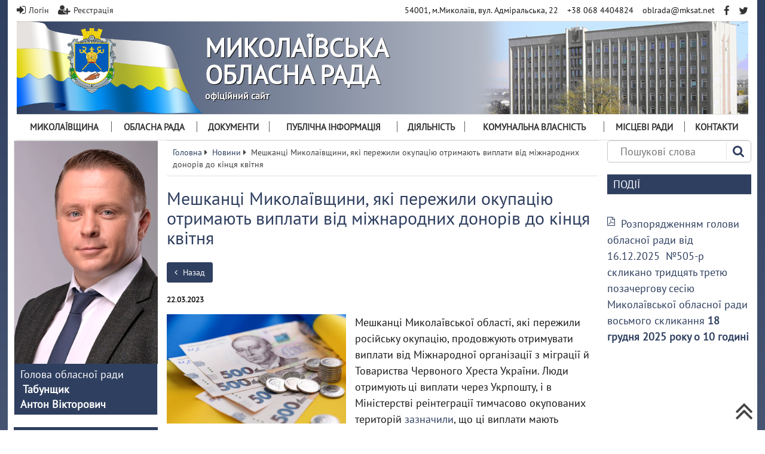

--- FILE ---
content_type: text/html; charset=UTF-8
request_url: https://www.mk-oblrada.gov.ua/news.php?news=3643&group=20
body_size: 14217
content:
<!DOCTYPE html>
<html lang="en" prefix="og: http://ogp.me/ns#">
<head>
<meta http-equiv='Content-Type' content='text/html; charset=utf-8' />
<title>Мешканці Миколаївщини, які пережили окупацію отримають виплати від міжнародних донорів до кінця квітня | Миколаївська обласна рада</title>
<meta http-equiv="X-UA-Compatible" content="IE=edge">
<meta name="viewport" content="width=device-width, initial-scale=1">
<base href="https://www.mk-oblrada.gov.ua/" />
<meta name="robots" content="all" />
<meta name="description" content="Мешканці Миколаївщини, які пережили окупацію отримають виплати від міжнародних донорів до кінця квітня" />
<meta name="keywords" content="Мешканці Миколаївщини, які пережили окупацію отримають виплати від міжнародних донорів до кінця квітня" />
<link rel="canonical" href="https://www.mk-oblrada.gov.ua/news.php?news=3643&group=20" />
<link rel="apple-touch-icon" sizes="180x180" href="https://www.mk-oblrada.gov.ua/UserFiles/favicons/15127363995a2a868f5060b.png">
<link rel="apple-touch-icon" sizes="152x152" href="https://www.mk-oblrada.gov.ua/UserFiles/favicons/15127364065a2a869608977.png">
<link rel="apple-touch-icon" sizes="120x120" href="https://www.mk-oblrada.gov.ua/UserFiles/favicons/15127364135a2a869dd9bc7.png">
<link rel="apple-touch-icon" sizes="76x76" href="https://www.mk-oblrada.gov.ua/UserFiles/favicons/15127364215a2a86a5b9427.png">
<link rel="apple-touch-icon" sizes="57x57" href="https://www.mk-oblrada.gov.ua/UserFiles/favicons/15127364305a2a86ae0332b.png">
<link rel="apple-touch-icon"  href="https://www.mk-oblrada.gov.ua/UserFiles/favicons/15127364445a2a86bc0e960.png">
<link rel="icon"  href="https://www.mk-oblrada.gov.ua/UserFiles/favicons/15124104795a258d6f18f45.png">
<link rel="icon"  href="https://www.mk-oblrada.gov.ua/UserFiles/favicons/15156628405a572df8b8048.ico">

<!-- must be here. do not remove! -->
<script>var _ajax_lang_base='';</script>
<!-- /must be here -->
<script type='text/javascript'>
if (typeof( window.My)=='undefined' ) window.My = {}; My.v=My.v||[]; My.lang="ua";
My.includeJS = function(src,id,callback){ if (id && document.getElementById(id)){ if(typeof(callback)=='function') callback(); return;} var s=document.createElement('script');s.type='text/javascript';s.id=id;s.src=src;s.async=true;s.onload = s.onreadystatechange = function(e){if(s.getAttribute('data-loaded')){return;}e = e || window.event;if ( (e && e.type === 'load') || this.readyState === 'complete' || this.readyState === 'loaded') {s.setAttribute('data-loaded', 'true');if (typeof(callback)=='function') {callback();}}}; var t=document.getElementsByTagName('script')[0];t.parentNode.insertBefore(s, t); };
</script>
<style type="text/css">
*{-webkit-box-sizing:border-box;-moz-box-sizing:border-box;box-sizing:border-box;}html{width:100%;height:100%;}body{width:100%;min-height:100%;padding:0;margin:0 auto;position:relative;font-size:15px;font-weight:normal;font-family:'PT Sans',Sans-Serif;color:#555;}#loader-wrapper{position:fixed;top:0;left:0;width:100%;height:100%;z-index:1000;}#loader{display:block;position:relative;left:50%;top:50%;width:150px;height:150px;margin:-75px 0 0 -75px;border-radius:50%;border:3px solid transparent;border-top-color:#752bb4;-webkit-animation:spin 2s linear infinite;animation:spin 2s linear infinite; z-index:1001;}#loader:before{content:"";position:absolute;top:5px;left:5px;right:5px;bottom:5px;border-radius:50%;border:3px solid transparent;border-top-color:#e74c3c;-webkit-animation:spin 3s linear infinite;animation:spin 3s linear infinite;}#loader:after{content:"";position:absolute;top:15px;left:15px;right:15px;bottom:15px;border-radius:50%;border:3px solid transparent;border-top-color:#f9c922;-webkit-animation:spin 1.5s linear infinite;animation:spin 1.5s linear infinite;}@-webkit-keyframes spin{0% { -webkit-transform:rotate(0deg);-ms-transform:rotate(0deg);transform:rotate(0deg);}100%{ -webkit-transform:rotate(360deg);-ms-transform:rotate(360deg);transform:rotate(360deg);}}@keyframes spin{0% { -webkit-transform:rotate(0deg);-ms-transform:rotate(0deg);transform:rotate(0deg);}100%{ -webkit-transform:rotate(360deg);-ms-transform:rotate(360deg);transform:rotate(360deg);}}#loader-wrapper .loader-section{position:fixed;top:0;width:51%;height:100%;background:#fff;z-index:1000;-webkit-transform:translateX(0); -ms-transform:translateX(0); transform:translateX(0);}#loader-wrapper .loader-section.section-left{left:0;}#loader-wrapper .loader-section.section-right{right:0;}.data_loading{border:3px solid #c7c7c7;border-radius:50%;border-top:3px solid #dc1e25;display:block;overflow:hidden;text-indent:-100px;-webkit-animation:spin 1s linear infinite;animation:spin 1s linear infinite;width:20px;height:20px;}  .container{background:#fff;}p{margin:15px 0;line-height:1.5;}.logo{overflow:hidden;height:155px;position:relative;background:linear-gradient(to right,rgba(117,43,180,1) 0%,rgba(255,255,255,1) 74%);}.logo img.logotype{position:absolute;top:0;margin-right:15px;}.top_address{float:right;font-size:14px;margin-top:7px;}.top_links{float:left; margin-top:7px;}.context_search{border:1px solid #c5c5c5;margin:0;border-radius:5px;background:#fff;position:relative;}.context_search_field{padding:0;width:100%;}.context_search_field input{height:35px;background:none;border:none;padding:0 40px 0 21px;width:100%;}.context_search_result{display:none;}.logo .slogan{color:#fff;position:absolute;font-size:44px;display:inline-block;margin:50px 460px 0 310px;top:0;font-weight:bold;text-shadow:1px 1px 1px #000;text-transform:uppercase;}.sf-menu{margin:0;padding:0;list-style:none;display:table;width:100%;}.sf-menu > li{display:table-cell;text-align:center;float:none;transition:0.5s;}.sf-menu > li > a{display:block;position:relative;font-size:15px;line-height:42px;text-decoration:none;color:#333;text-transform:uppercase;padding:0 5px;background:transparent;}.table_menu > div{float:left;width:20%;padding:0 10px;}#carousel_in img{float:right;}@media (min-width:768px){.navbar-toggle{ display:none;}}.col-xs-12{width:100%;}.container{margin-right:auto;margin-left:auto;padding-left:15px;padding-right:15px;}.navbar{min-height:auto;margin-bottom:0;padding:0;border-bottom:none;}.img-responsive,.thumbnail>img,.thumbnail a>img,.carousel-inner>.item>img,.carousel-inner>.item>a>img{display:block;max-width:100%;height:auto;}.pull-right{float:right!important;}table.event-calendar .events ul{display:none;}.jssorl-009-spin img{animation-name:jssorl-009-spin;animation-duration:1.6s;animation-iteration-count:infinite;animation-timing-function:linear;}@keyframes jssorl-009-spin{ from{transform:rotate(0deg);}to{transform:rotate(360deg);}}.jssorb051 .i{position:absolute;cursor:pointer;}.jssorb051 .i .b{fill:#fff;fill-opacity:0.5;}.jssorb051 .i:hover .b{fill-opacity:.7;}.jssorb051 .iav .b{fill-opacity:1;}.jssorb051 .i.idn{opacity:.3;}.jssora051{display:block;position:absolute;cursor:pointer;}.jssora051 .a{fill:none;stroke:#fff;stroke-width:360;stroke-miterlimit:10;}.jssora051:hover{opacity:.8;}.jssora051.jssora051dn{opacity:.5;}.jssora051.jssora051ds{opacity:.3;pointer-events:none;}@media screen and (min-width:1200px){.wrap{background:linear-gradient(to bottom,rgb(172,131,206) 0%,rgba(254,252,234,1) 100%);}.col-lg-9{width:75%;}.col-lg-3{width:25%;}.col-lg-5{width:41.66666667%;}.col-lg-4{width:33.33333333%;} .container{ width:98%;background:#fff;max-width:1460px;}.col-lg-110{  width:100%;  float:left;}.col-lg-109{  width:90%;  float:left;}.col-lg-108{  width:80%;  float:left;}.col-lg-107{  width:70%;  float:left;}.col-lg-106{  width:60%;  float:left;}.col-lg-105{  width:50%;  float:left;}.col-lg-104{  width:40%;  float:left;}.col-lg-103{  width:30%;  float:left;}.col-lg-102{  width:20%;  float:left;}.col-lg-101{  width:10%;  float:left;}}.row{margin-right:-15px;margin-left:-15px;}.clr{clear:both;}.col-xs-1,.col-sm-1,.col-md-1,.col-lg-1,.col-xs-2,.col-sm-2,.col-md-2,.col-lg-2,.col-xs-3,.col-sm-3,.col-md-3,.col-lg-3,.col-xs-4,.col-sm-4,.col-md-4,.col-lg-4,.col-xs-5,.col-sm-5,.col-md-5,.col-lg-5,.col-xs-6,.col-sm-6,.col-md-6,.col-lg-6,.col-xs-7,.col-sm-7,.col-md-7,.col-lg-7,.col-xs-8,.col-sm-8,.col-md-8,.col-lg-8,.col-xs-9,.col-sm-9,.col-md-9,.col-lg-9,.col-xs-10,.col-sm-10,.col-md-10,.col-lg-10,.col-xs-11,.col-sm-11,.col-md-11,.col-lg-11,.col-xs-12,.col-sm-12,.col-md-12,.col-lg-12{position:relative;min-height:1px;padding-right:15px;padding-left:15px;float:left;}.visible-xs,.visible-sm{display:none !important;}@media (min-width:768px){.col-sm-5{width:41.66666667%;}}@media (min-width:768px) and (max-width:991px){.hidden-sm{display:none !important;}} 
</style>


</head>
<body >

<noscript id="deferred-styles">
<link rel='stylesheet' href='https://www.mk-oblrada.gov.ua/js/jquery/themes/css/jquery-ui-1.10.4.custom.css?_=3' type='text/css' media='all' />
<link rel='stylesheet' href='https://www.mk-oblrada.gov.ua/css/font-awesome.min.css?_=3' type='text/css' media='all' />
<link rel='stylesheet' href='https://www.mk-oblrada.gov.ua/css/bootstrap.min.css?_=3' type='text/css' media='all' />
<link rel='stylesheet' href='https://www.mk-oblrada.gov.ua/css/style.css?_=3' type='text/css' media='all' />
</noscript>      
<script type="text/javascript">
My.loadCSS = function(){var addStylesNode=document.getElementById("deferred-styles"); var replacement=document.createElement("div"); replacement.innerHTML=addStylesNode.textContent; document.body.appendChild(replacement); addStylesNode.parentElement.removeChild(addStylesNode); };
var vendors = ["ms", "moz", "webkit", "o"];for(var x = 0; x < vendors.length && !window.requestAnimationFrame; ++x){window.requestAnimationFrame = window[vendors[x]+"RequestAnimationFrame"];}
if (!window.requestAnimationFrame) window.addEventListener("load", My.loadCSS); else window.requestAnimationFrame( My.loadCSS ); 
</script>

<!-- External source Body Header -->

<!-- Global site tag (gtag.js) - Google Analytics -->
<script async src="https://www.googletagmanager.com/gtag/js?id=UA-110265450-1"></script>
<script>
  window.dataLayer = window.dataLayer || [];
  function gtag(){dataLayer.push(arguments);}
  gtag('js', new Date());

  gtag('config', 'UA-110265450-1');
</script>

<!-- External source end -->
<div id="loader-wrapper">
    <div id="loader"></div>
    <div class="loader-section section-left"></div>
    <div class="loader-section section-right"></div>
</div>
<div class="wrap">
<header>
	<div class="container">		
		<!-- Top links -->
		<div class="top_links">
			 
				<a href="/user/login.php"><i class="fa fa-sign-in mr5" aria-hidden="true"></i> <span>Логін</span></a>
				<a href="https://www.mk-oblrada.gov.ua/register"><i class="fa fa-user-plus mr5" aria-hidden="true"></i> <span>Реєстрація</span></a>
					</div>
		<!-- Top links end -->
		<!-- Top socials -->
		<div class="top_socials">					
			<a href="https://www.facebook.com/mk.oblrada/" target="_blank"><i class="fa fa-facebook" aria-hidden="true"></i></a>
			<a href="https://twitter.com/Mykoblrada" target="_blank"><i class="fa fa-twitter" aria-hidden="true"></i></a>
		</div>
		<!-- Top socials end -->
		<!-- Top languages -->
				<!-- Top languages end -->
		<!-- Top address -->				
		<div class="top_address">	<span><a class=\"fa fa-map-marker mr5\" href=\"https://goo.gl/maps/oo7Hwd5jUcu\" target=\"_blank\"></a> <b>54001, м.Миколаїв, вул. Адміральська, 22</b></span>
	<span><a class=\"fa fa-mobile-phone mr5\" href=\"tel:+380684404824\"></a> <b>+38 068 4404824</b></span>
	<span><a class=\"fa fa-envelope-o mr5\" href=\"mailto:oblrada@mksat.net\"></a> <b><a href="/cdn-cgi/l/email-protection" class="__cf_email__" data-cfemail="026d606e70636663426f697163762c6c6776">[email&#160;protected]</a></b></span>
</div>
		<!-- Top address end -->
		<div class="clr"></div>
		<div class="line m0 mt5"></div>	
		<!-- Logo -->		
		<div class="logo">
			
		<div id="carousel_in" class="carousel slide carousel-fade visible-lg" data-ride="carousel">
			<!-- Wrapper for slides -->
			<div class="carousel-inner">
				
			<div class="item active">
				<img src="https://www.mk-oblrada.gov.ua/UserFiles/slideshow/15124875375a26ba71a3664-980x980.png" class="img-fluid" alt="s3">				
			</div>				
			</div>				
		</div>
				<a href="https://www.mk-oblrada.gov.ua/"><img width="311" height="155" src="/images/flag2.svg" alt="Миколаївська обласна рада" class="img-responsive logotype hidden-1x" /></a>			<a href="https://www.mk-oblrada.gov.ua/"><img width="95" height="130" src="/images/logo_sm.png" alt="Миколаївська обласна рада" class="img-responsive logotype visible-1x" /></a>			<span class="slogan">Миколаївська обласна рада</span>			
			<span class="slogan-sm">офіційний сайт</span>			
		</div>		
		<!-- Logo end -->	
		<!-- Top menu -->	
		<button type="button" class="navbar-toggle" data-toggle="collapse" data-target="#top_menu"><i class="fa fa-bars mr5" aria-hidden="true"></i> Меню</button>			
		<div>
			<div class="collapse navbar-collapse p0" id="top_menu">
				<ul class="sf-menu nav navbar-nav">
		<li class="dropdown has_submenu"> 
			<a 
			 
			href="#" class="dropdown-toggle" data-toggle="dropdown">
			Миколаївщина</a>   <ul class="dropdown-menu">   
		<li class=""> 
			<a 
			 
			href="https://www.mk-oblrada.gov.ua/symvolika-oblasti">
			Символіка області</a></li>   </ul></li>
		<li class="dropdown has_submenu"> 
			<a 
			 
			href="#" class="dropdown-toggle" data-toggle="dropdown">
			Обласна рада</a>   <ul class="dropdown-menu">   
		<li class="dropdown has_submenu"> 
			<a 
			 
			href="#" class="dropdown-toggle" data-toggle="dropdown">
			Правові засади діяльності обласної ради</a>      <ul class="">      
		<li class=""> 
			<a 
			 
			href="https://www.mk-oblrada.gov.ua/konstytutsiya-ukrainy">
			Конституція України</a></li>      
		<li class=""> 
			<a 
			 target="_blank"  
			href="http://zakon.rada.gov.ua/go/280/97-%D0%B2%D1%80">
			Закон про місцеве самоврядування</a></li>      
		<li class=""> 
			<a target="_blank" href="https://www.mk-oblrada.gov.ua/UserFiles/Image/REG_AKT/2025/Reg201125.pdf">
			Регламент обласної ради</a></li>      
		<li class=""> 
			<a 
			 
			href="https://www.mk-oblrada.gov.ua/polozhennya-pro-komisii">
			Положення про комісії</a></li>      
		<li class=""> 
			<a 
			 
			href="https://www.mk-oblrada.gov.ua/polozhennya-pro-prezydiyu">
			Положення про президію</a></li>      
		<li class=""> 
			<a 
			 
			href="https://www.mk-oblrada.gov.ua/instruktsiya-z-dilovodstva">
			Інструкції з діловодства</a></li>      </ul></li>   
		<li class="dropdown has_submenu"> 
			<a 
			 
			href="#" class="dropdown-toggle" data-toggle="dropdown">
			Керівництво</a>      <ul class="">      
		<li class=""> 
			<a 
			 
			href="https://www.mk-oblrada.gov.ua/golova-oblasnoi-rady-690cms.htm">
			Голова обласної ради</a></li>      
		<li class=""> 
			<a 
			 
			href="https://www.mk-oblrada.gov.ua/pershyy-zastupnyk-golovy-oblasnoi-rady-691cms.htm">
			Перший заступник голови обласної ради</a></li>      
		<li class=""> 
			<a 
			 
			href="https://www.mk-oblrada.gov.ua/zastupnyk-golovy-oblasnoi-rady-721cms.htm">
			Заступник голови обласної ради</a></li>      </ul></li>   
		<li class="dropdown has_submenu"> 
			<a 
			 
			href="#" class="dropdown-toggle" data-toggle="dropdown">
			Депутатський корпус</a>      <ul class="">      
		<li class=""> 
			<a 
			 
			href="https://www.mk-oblrada.gov.ua/deputatskyy-korpus">
			Депутатський корпус</a></li>      
		<li class=""> 
			<a 
			 
			href="https://www.mk-oblrada.gov.ua/deputatski-fraktsii-ta-grupy">
			Депутатські фракції та групи</a></li>      
		<li class=""> 
			<a 
			 
			href="https://www.mk-oblrada.gov.ua/polozhennya-pro-pomichnyka-konsultanta-deputata-oblasnoi-rady">
			Положення про помічника-консультанта депутата обласної ради</a></li>      
		<li class=""> 
			<a 
			 
			href="https://www.mk-oblrada.gov.ua/deputaty-oblasnoi-rady-poperednih-sklykan">
			Депутати обласної ради попередніх скликань</a></li>      </ul></li>   
		<li class="dropdown has_submenu"> 
			<a 
			 
			href="#" class="dropdown-toggle" data-toggle="dropdown">
			Постійні комісії</a>      <ul class="">      
		<li class=""> 
			<a 
			 
			href="https://www.mk-oblrada.gov.ua/sklad-postiynyh-komisiy">
			Склад постійних комісій</a></li>      </ul></li>   
		<li class=""> 
			<a 
			 
			href="https://www.mk-oblrada.gov.ua/grafik-roboty-oblasnoi-rady">
			Графік роботи обласної ради</a></li>   
		<li class=""> 
			<a 
			 
			href="https://www.mk-oblrada.gov.ua/okrugy">
			Округи</a></li>   </ul></li>
		<li class="dropdown has_submenu"> 
			<a 
			 
			href="#" class="dropdown-toggle" data-toggle="dropdown">
			Документи</a>   <ul class="dropdown-menu">   
		<li class=""> 
			<a 
			 
			href="https://www.mk-oblrada.gov.ua/oblasni-programy">
			Обласні програми</a></li>   
		<li class=""> 
			<a 
			 
			href="https://www.mk-oblrada.gov.ua/pishennya-oblasnoi-rady">
			Рішення обласної ради</a></li>   
		<li class=""> 
			<a 
			 
			href="https://www.mk-oblrada.gov.ua/proekty-rishen">
			Проєкти рішень</a></li>   
		<li class=""> 
			<a 
			 
			href="https://www.mk-oblrada.gov.ua/protokoly-plenarnyh-zasidan">
			Протоколи пленарних засідань</a></li>   
		<li class=""> 
			<a 
			 
			href="https://www.mk-oblrada.gov.ua/rozporyadzhennya">
			Розпорядження</a></li>   </ul></li>
		<li class="dropdown has_submenu"> 
			<a 
			 
			href="#" class="dropdown-toggle" data-toggle="dropdown">
			Публічна інформація</a>   <ul class="dropdown-menu">   
		<li class="dropdown has_submenu"> 
			<a 
			 
			href="#" class="dropdown-toggle" data-toggle="dropdown">
			Взаємодія з громадськістю</a>      <ul class="">      
		<li class=""> 
			<a 
			 
			href="https://www.mk-oblrada.gov.ua/poryadok-organizatsii-osobystogo-pryyomu-gromadyan">
			Порядок організації особистого прийому громадян</a></li>      
		<li class=""> 
			<a 
			 
			href="https://www.mk-oblrada.gov.ua/elektronne-zvernennya">
			Електронне звернення</a></li>      
		<li class=""> 
			<a 
			 target="_blank"  
			href="https://e-dem.in.ua/mykolayiv-or">
			Електронна петиція</a></li>      
		<li class=""> 
			<a 
			 
			href="https://www.mk-oblrada.gov.ua/zvity-pro-robotu-zi-zvernennyamy-gromadyan">
			Звіти про роботу зі зверненнями громадян</a></li>      
		<li class=""> 
			<a 
			 
			href="https://www.mk-oblrada.gov.ua/uvru">
			Уповноважений Верховної Ради України з прав людини</a></li>      </ul></li>   
		<li class="dropdown has_submenu"> 
			<a 
			 
			href="#" class="dropdown-toggle" data-toggle="dropdown">
			Доступ до публічної інформації</a>      <ul class="">      
		<li class=""> 
			<a 
			 
			href="https://www.mk-oblrada.gov.ua/poryadok-dostupu-do-publichnoi-informatsii">
			Порядок доступу до публічної інформації</a></li>      
		<li class=""> 
			<a 
			 
			href="https://www.mk-oblrada.gov.ua/formy-zapytiv-na-informatsiyu">
			Форми запитів на інформацію</a></li>      
		<li class=""> 
			<a 
			 
			href="https://www.mk-oblrada.gov.ua/poryadok-oskarzhennya-zapytiv-na-informatsiyu">
			Порядок оскарження запитів на інформацію</a></li>      
		<li class=""> 
			<a 
			 
			href="https://www.mk-oblrada.gov.ua/zvity-pro-robotu-iz-zapytamy-na-informatsiyu">
			Звіти про роботу із запитами на інформацію</a></li>      </ul></li>   
		<li class=""> 
			<a 
			 
			href="https://www.mk-oblrada.gov.ua/publichni-finansy">
			Публічні фінанси</a></li>   
		<li class=""> 
			<a 
			 
			href="https://www.mk-oblrada.gov.ua/pereliky-vidomostey">
			Переліки відомостей</a></li>   
		<li class=""> 
			<a 
			 
			href="https://www.mk-oblrada.gov.ua/povidomlennya-pro-planovu-diyalnist-yaka-pidlyagae-otsintsi-vplyvu-na-dovkillya-719cms.htm">
			Повідомлення  про планову діяльність, яка підлягає оцінці впливу на довкілля</a></li>   </ul></li>
		<li class="dropdown has_submenu"> 
			<a 
			 
			href="#" class="dropdown-toggle" data-toggle="dropdown">
			Діяльність</a>   <ul class="dropdown-menu">   
		<li class=""> 
			<a 
			 
			href="https://www.mk-oblrada.gov.ua/plan-roboty-oblasnoi-rady">
			План роботи обласної ради</a></li>   
		<li class=""> 
			<a 
			 
			href="https://www.mk-oblrada.gov.ua/regulyatorna-diyalnist">
			Регуляторна діяльність</a></li>   
		<li class=""> 
			<a 
			 
			href="https://www.mk-oblrada.gov.ua/zapobigannya-koruptsii">
			Запобігання корупції</a></li>   
		<li class="dropdown has_submenu"> 
			<a 
			 
			href="#" class="dropdown-toggle" data-toggle="dropdown">
			Публічні закупівлі</a>      <ul class="">      
		<li class=""> 
			<a 
			 
			href="https://www.mk-oblrada.gov.ua/upovnovazhena-osoba-z-pytan-publichnyh-zakupivel">
			Уповноважена особа з питань публічних закупівель </a></li>      
		<li class=""> 
			<a 
			 target="_blank"  
			href="https://prozorro.gov.ua/search/tender?buyer=25696652">
			Інформація про публічні закупівлі</a></li>      
		<li class=""> 
			<a 
			 
			href="https://www.mk-oblrada.gov.ua/obgruntuvannya-tehnichnyh-ta-yakisnyh-harakterystyk-684cms.htm">
			Обгрунтування технічних та якісних характеристик</a></li>      
		<li class=""> 
			<a 
			 
			href="https://www.mk-oblrada.gov.ua/reestr-pidpryemstv-ta-organizatsiy-do-yakyh-mykolaivskoyu-oblasnoyu-radoyu-zastosovano-operatyvno-gospodarski-sanktsii-701cms.htm">
			Реєстр підприємств та організацій,  до яких Миколаївською обласною радою застосовано оперативно-господарські санкції </a></li>      </ul></li>   
		<li class=""> 
			<a 
			 
			href="https://www.mk-oblrada.gov.ua/regionalnyy-rozvytok-717cms.htm">
			Регіональний розвиток</a></li>   </ul></li>
		<li class="dropdown has_submenu"> 
			<a 
			 
			href="#" class="dropdown-toggle" data-toggle="dropdown">
			Комунальна власність</a>   <ul class="dropdown-menu">   
		<li class=""> 
			<a 
			 
			href="https://www.mk-oblrada.gov.ua/normatyvna-baza-716cms.htm">
			Нормативна база</a></li>   
		<li class="dropdown has_submenu"> 
			<a 
			 
			href="#" class="dropdown-toggle" data-toggle="dropdown">
			Суб&#039;єкти господарювання комунальної власності</a>      <ul class="">      
		<li class=""> 
			<a 
			 
			href="https://www.mk-oblrada.gov.ua/subekty-u-stani-prypynennya">
			Суб&#039;єкти перебувають у стані припинення</a></li>      </ul></li>   
		<li class=""> 
			<a 
			 
			href="https://www.mk-oblrada.gov.ua/konkursy-679cms.htm">
			Конкурси</a></li>   
		<li class=""> 
			<a 
			 
			href="https://www.mk-oblrada.gov.ua/perelik-dogovoriv">
			ІНФОРМАЦІЯ ЩОДО ОРЕНДИ НЕРУХОМОГО МАЙНА</a></li>   
		<li class=""> 
			<a 
			 
			href="https://www.mk-oblrada.gov.ua/privatizacij">
			Приватизація</a></li>   
		<li class=""> 
			<a 
			 
			href="https://www.mk-oblrada.gov.ua/perelik-oband-039-ektiv-neruhomogo-mayna-729cms.htm">
			ПЕРЕЛІК ОБ&#039;ЄКТІВ НЕРУХОМОГО МАЙНА</a></li>   </ul></li>
		<li class="dropdown has_submenu"> 
			<a 
			 
			href="#" class="dropdown-toggle" data-toggle="dropdown">
			Місцеві ради</a>   <ul class="dropdown-menu">   
		<li class=""> 
			<a 
			 target="_blank"  
			href="http://uaror.org.ua/">
			Асоціація районних та обласних рад</a></li>   </ul></li>
		<li class=""> 
			<a 
			 
			href="https://www.mk-oblrada.gov.ua/kontakty">
			Контакти</a></li></ul>			</div>	
		</div>
		<!-- Top menu end -->	
		<div class="uniblock_top">
		<div id="uniblock_content_47" class="uniblock_block">
			
			
			
			
				<div class="uniblock_outer_template"></div>
			
		</div>
		<div id="uniblock_content_58" class="uniblock_block">
			
			
			
			
				<div class="uniblock_outer_template"></div>
			
		</div></div>	</div>
</header>
<p class="scrollup"><a href="#top"><i class="fa fa-angle-double-up" aria-hidden="true"></i></a></p>   <main id="content">
	<!-- Main -->
	<div class="container">
		<div class="block_flex">
			<div class="block_flex_center">				
				<div class="uniblock_center_top">
		<div id="uniblock_content_36" class="uniblock_block">
			
			
			
			
				<div class="uniblock_outer_template"><div class="navigation">
<ol itemscope itemtype="http://schema.org/BreadcrumbList">
	<li itemprop="itemListElement" itemscope itemtype="http://schema.org/ListItem">
		<a itemprop="item" href="https://www.mk-oblrada.gov.ua/">
			<span property="name">Головна</span>
		</a>
		<meta property="position" content="1">
	</li>

 <li itemprop="itemListElement" itemscope itemtype="http://schema.org/ListItem">
	<i class="fa fa-caret-right" aria-hidden="true"></i>&nbsp;
        <a itemprop="item" href="https://www.mk-oblrada.gov.ua/news?group=20">
      <span itemprop="name">Новини</span>
    </a>
        <meta property="position" content="1">
  </li>
 <li itemprop="itemListElement" itemscope itemtype="http://schema.org/ListItem">
	<i class="fa fa-caret-right" aria-hidden="true"></i>&nbsp;
          <span itemprop="name">Мешканці Миколаївщини, які пережили окупацію отримають виплати від міжнародних донорів до кінця квітня</span>
        <meta property="position" content="2">
  </li>
</ol>
</div></div>
			
		</div></div>				
								<!-- Main content -->
				
				<div class="content" id="id_main_content">	
					<h1 class="m0 mb25">Мешканці Миколаївщини, які пережили окупацію отримають виплати від міжнародних донорів до кінця квітня</h1>	
										
	<div class="newslist">
		<button type="button" class="btn btn-default" onClick="window.location.href='javascript:history.back();'"><i class="fa mr5 fa-angle-left"></i> Назад</button>
		
		<div class="clearfix mb20"></div>
		
		<div class="news_date">22.03.2023</div>
		<div class="news_description">
			<a href="https://www.mk-oblrada.gov.ua/UserFiles/news/1679492094641b03fe6a4dd.jpg" class="gallery"><img src="https://www.mk-oblrada.gov.ua/UserFiles/news/1679492094641b03fe6a4dd-300x300.jpg" alt="" class="img-responsive fl mr15"/></a>
			<p>Мешканці Миколаївської області, які пережили російську окупацію, продовжують отримувати виплати від Міжнародної організації з міграції й Товариства Червоного Хреста України. Люди отримують ці виплати через Укрпошту, і в Міністерстві реінтеграції тимчасово окупованих територій <a href="https://minre.gov.ua/2023/03/22/iryna-vereshhuk-lyudy-yaki-perezhyly-okupacziyu-obovyazkovo-otrymayut-vyplaty-vid-mizhnarodnyh-donoriv/">зазначили</a>, що ці виплати мають отримати усі люди, які пережили окупацію до кінця наступного місяця.</p>
<p>Міжнародні донори запевнили, що потреба у виплаті фінансової допомоги буде повністю закрита.<br />«Люди, які пережили окупацію, обов’язково отримають грошову допомогу до кінця квітня. Виплати передбачені для всіх цих людей, незалежно від віку і статі», – наголосила Віцепрем’єр-міністр Ірина Верещук.</p>
<p>Також у Міністерстві нагадали, що на разову фінансову допомогу у розмірі 1200 гривень від Червоного Хреста і 2200 гривень від Міжнародної організації з міграції може розраховувати кожен, хто не виїжджав зі звільнених регіонів до моменту деокупації.</p>
		</div>
	</div>					<div class="clr"></div>
				</div>				
				<!-- Main content end -->
						
				<div class="clr"></div>				
			</div>
			<div class="block_flex_right">
				<!-- Search -->
				
<div id="context_search" class="context_search">
	<div class='context_search_result' id='context_search_result'>
		<!--[if lte IE 6.5]><iframe style='width: 350px;'></iframe><![endif]-->
		<div class='context_search_closebutton'><i class='fa fa-times' onClick='$("#context_search_result").hide();'></i></div>
		<div id='search_content'>&nbsp;</div>
	</div>
	<form id='search_form' action='/search-result.php' method='post'>
		<div class='context_search_field'>
			<input type="text" name="context_str" id="context_str"  autocomplete='off' maxlength='255' onkeyup='My.showSearchRresult(this);' placeholder='Пошукові слова'  
			value="" />		</div>
		<div class='context_search_searchbutton' onClick='$("#search_form").submit();'><i class='fa fa-search'></i></div>
	</form>
</div>


			
				<!-- Search end -->			
				<div class="uniblock_right">
		<div id="uniblock_content_66" class="uniblock_block">
			
				<div class="uniblock_caption">ПОДІЇ</div>
			
			<div class="uniblock_description"><p><a href="/UserFiles/decision/176589349069416572c8627.pdf">Розпорядженням голови обласної ради від 16.12.2025  №505-р скликано тридцять третю позачергову сесію Миколаївської обласної ради восьмого скликання <strong>18 грудня 2025 року о 10 годині</strong></a></p>
<p><strong><strong><strong><iframe title="XХХIII позачергова сесія Миколаївської обласної ради" src="https://www.youtube.com/embed/IaMeN_UFzJc" width="288" height="178" frameborder="0" allowfullscreen="allowfullscreen"></iframe></strong></strong></strong></p>
<p><strong><strong>-----------------------------</strong></strong></p>
<p><strong><strong>Засідання президії Миколаївської обласної ради відбулось 16 грудня 2025 року о 13.00</strong></strong></p>
<p><strong><strong><iframe title="Президія Миколаївської обласної ради" src="https://www.youtube.com/embed/FTCwdGIl3EM" width="288" height="178" frameborder="0" allowfullscreen="allowfullscreen"></iframe></strong></strong></p>
<p><a href="https://www.mk-oblrada.gov.ua/UserFiles/Image/POSTKOM/PD/2025/15.12.2025n.pdf"><strong><strong>15 грудня 2025 року  об 11.00 </strong></strong>відбулось засідання постійної комісії обласної ради з питань спільної власності територіальних громад сіл, селищ, міст Миколаївської області, житлово-комунального господарства, капітального будівництва та архітектури</a> </p>
<p><iframe title="засідання постійної комісії обласної ради" src="https://www.youtube.com/embed/N80ikv9xkvQ" width="288" height="178" frameborder="0" allowfullscreen="allowfullscreen"></iframe></p>
<p><a href="https://www.mk-oblrada.gov.ua/UserFiles/Image/POSTKOM/PD/2025/zak15.12.25.pdf"><strong>15 грудня 2025 року  о 14.00 </strong>відбудеться засідання постійної комісії обласної ради з питань захисту прав і свобод людини, законності і правопорядку, антикорупційної та регуляторної політики, регламенту, депутатської діяльності та етики, комунікативної політики </a></p>
<p><iframe title="засідання постійної комісії" src="https://www.youtube.com/embed/Wn2dEFocT_c" width="288" height="177" frameborder="0" allowfullscreen="allowfullscreen"></iframe></p>
<p><strong>12 грудня 2025 року  о 14.00 </strong>відбудеться засідання постійної комісії обласної ради з питань аграрної політики, землекористування, розвитку села та продовольчої безпеки</p>
<p><iframe title="Засідання постійної комісії Миколаївської обласної ради" src="https://www.youtube.com/embed/ZZidHDIQGJ4" width="288" height="177" frameborder="0" allowfullscreen="allowfullscreen"></iframe></p>
<p><a href="https://www.mk-oblrada.gov.ua/UserFiles/Image/POSTKOM/PD/2025/eko_12.12.25.pdf"><strong><strong>12 грудня 2025 року  о 10.00 </strong></strong>відбудеться засідання постійної комісії обласної радиз питань екології, охорони довкілля, раціонального природокористування, туризму та рекреації</a></p>
<p><iframe title="Засідання постійної комісії обласної ради" src="https://www.youtube.com/embed/9V-WvPSp_TI" width="288" height="178" frameborder="0" allowfullscreen="allowfullscreen"></iframe></p>
<p> <a href="https://www.mk-oblrada.gov.ua/UserFiles/Image/POSTKOM/PD/2025/PD_osvita_101225.pdf"><strong>10 грудня 2025 року о 09.10</strong> відбулось засідання з питань науки і освіти, інновацій, молоді, сім’ї і спорту, культури та духовності </a></p>
<p><iframe title="" src="https://www.youtube.com/embed/vhbm8TsuzfY" width="288" height="178" frameborder="0" allowfullscreen="allowfullscreen"></iframe></p>
<p><a href="https://www.mk-oblrada.gov.ua/UserFiles/Image/POSTKOM/PD/2025/PD_091225.pdf"><strong>10 грудня 2025 року  о 14.00 </strong>відбулось засідання постійної комісії обласної ради з питань соціальної політики, охорони здоров’я, материнства, дитинства, захисту прав учасників і ветеранів АТО/ООС та їхніх сімей, гендерної рівності</a></p>
<p> <iframe title="засідання постійної комісії" src="https://www.youtube.com/embed/Vs0BVjdq1Yo" width="288" height="178" frameborder="0" allowfullscreen="allowfullscreen"></iframe></p>
<p><strong>11 грудня 2025 року  об 11.00 </strong>відбулось засідання постійної комісії обласної ради з питань промислової політики, підприємництва, транспортної інфраструктури, водногосподарського комплексу, енергетики та енергозбереження, зв’язку та цифровізації</p>
<p><iframe title="Засідання постійної комісії Миколаївської обласної ради" src="https://www.youtube.com/embed/KqtldbgdxkY" width="288" height="178" frameborder="0" allowfullscreen="allowfullscreen"></iframe></p>
<p><strong>11 грудня 2025 року  о 09.15 </strong>відбулось засідання постійної комісії обласної ради з питань регіонального розвитку, планування, бюджету, фінансів та інвестицій</p>
<p><strong><iframe title="Засідання постійної комісії обласної ради" src="https://www.youtube.com/embed/xtKtW6Y1n-g" width="288" height="178" frameborder="0" allowfullscreen="allowfullscreen"></iframe></strong></p>
<p> </p>
<p> </p>
<p> </p>
<p> </p></div>
			
			
		</div>
		<div id="uniblock_content_53" class="uniblock_block">
			
			
			
			
				<div class="uniblock_outer_template"><div class="news_calendar_block">
<div id="news_calendar_ajax" >
	<div class="uniblock_caption">Січень 2026</div>
		<div class='event_buttons'>
			<button type='button' class='btn_nobg next_previous ' data-period='year=2025&month=12'  title='Попередній місяць'><i class='fa fa-chevron-left'></i></button>
			<button type='button' class='btn_nobg next_previous ' data-period='year=2026&month=02'  title='Наступний місяць'><i class='fa fa-chevron-right'></i></button>
		</div><table class="event-calendar" cellpadding="2" width="100%"><thead><tr><th>Нд</th>
				<th>Пн</th>
				<th>Вт</th>
				<th>Ср</th>
				<th>Чт</th>
				<th>Пт</th>
				<th>Сб</th>
			</tr></thead>
<tbody><tr><td class='padding'>&nbsp;</td>
<td class='padding'>&nbsp;</td>
<td class='padding'>&nbsp;</td>
<td class='padding'>&nbsp;</td>
<td >1</td>
<td >2</td>
<td class='date_has_event'>3<div class="events"><ul><li><span class='title'><a href='https://www.mk-oblrada.gov.ua/news.php?news=4598&group=20'>У Миколаєві відзначили 34-ту річницю полку Національної гвардії</a></span></li></ul></div></td>
</tr><tr><td >4</td>
<td class='date_has_event'>5<div class="events"><ul><li><span class='title'><a href='https://www.mk-oblrada.gov.ua/news.php?news=4599&group=20'>У Миколаєві для дітей Захисників України влаштували новорічну казку</a></span></li></ul></div></td>
<td >6</td>
<td >7</td>
<td >8</td>
<td >9</td>
<td >10</td>
</tr><tr><td >11</td>
<td class='date_has_event'>12<div class="events"><ul><li><span class='title'><a href='https://www.mk-oblrada.gov.ua/news.php?news=4601&group=20'>Як працює єВідновлення на Миколаївщині?</a></span></li></ul></div></td>
<td class='date_has_event'>13<div class="events"><ul><li><span class='title'><a href='https://www.mk-oblrada.gov.ua/news.php?news=4602&group=20'>У Миколаївській обласній раді підписали меморандум із ГО «Український ветеранський центр»</a></span></li></ul></div></td>
<td >14</td>
<td >15</td>
<td >16</td>
<td >17</td>
</tr><tr><td >18</td>
<td >19</td>
<td >20</td>
<td >21</td>
<td >22</td>
<td >23</td>
<td >24</td>
</tr><tr><td >25</td>
<td >26</td>
<td >27</td>
<td >28</td>
<td >29</td>
<td >30</td>
<td >31</td>
</tr></tbody></table></div>
</div>
</div>
			
		</div>
		<div id="uniblock_content_51" class="uniblock_block">
			
			
			<div class="uniblock_description"><p><a class="block_link" href="/vzaemodiya-z-gromadskistyu">взаємодія з громадськістю</a> <a class="block_link" href="https://petition.e-dem.ua/mykolayiv-or" target="_blank">Петиції</a> <a class="block_link" href="/zapobigannya-koruptsii">запобігання корупції</a><a class="block_link" href="http://decentralization.gov.ua/" target="_blank">Децентралізація</a></p></div>
			
			
		</div></div>			
			</div>
			<div class="block_flex_left">
				<div class="uniblock_left">
		<div id="uniblock_content_48" class="uniblock_block">
			
			
			<div class="uniblock_description"><div class="head" style="max-width: 300px;"><img src="https://www.mk-oblrada.gov.ua/UserFiles/Image/Image/Tabunschik.png" alt="Tabunschik" width="279" height="373" /><br />
<div class="head_subtitle">Голова обласної ради<strong> Табунщик<br />Антон Вікторович <br /></strong></div>
</div></div>
			
			
		</div>
		<div id="uniblock_content_7" class="uniblock_block">
			
			
			
			
				<div class="uniblock_outer_template"></div>
			
		</div>
		<div id="uniblock_content_50" class="uniblock_block">
			
			
			<div class="uniblock_description"><div><a class="block_link" href="/mv">ОБЛАСНА ТЕРИТОРІАЛЬНА ВИБОРЧА КОМІСІЯ</a><a class="block_link" href="/oblasni-programy">обласні програми</a> <a class="block_link" href="/postiyni-komisii">постійні комісії</a> <a class="block_link" href="/deputatskyy-korpus">Кабінет депутата</a><a class="block_link" href="/konkursy-ta-proekty">конкурси та проєкти</a><a class="block_link" href="/vidznaky">відзнаки обласної ради</a></div></div>
			
			
		</div>
		<div id="uniblock_content_52" class="uniblock_block">
			
			
			<div class="uniblock_description"><div class="uniblock_caption hidden-sm hidden-xs">Галерея</div>
<div class="block_gallery hidden-sm hidden-xs"><a href="/album.php"><img class="img-responsive" src="/UserFiles/Image//091220.jpg" alt="" width="320" height="230" /></a> </div>
<div class="block_gallery hidden-sm hidden-xs"></div></div>
			
			
		</div>
		<div id="uniblock_content_20" class="uniblock_block">
			
				<div class="uniblock_caption">підписатись на розсилку</div>
			
			
			
				<div class="uniblock_outer_template"><form name="newsletter" id="newsletter" action="https://www.mk-oblrada.gov.ua/newsletter.php" method="post"><input type="hidden" name="form_ajax" id="form_ajax" value="newsletter" />
<div class="newsletter row">
	<div class="newsletter_form mb10 col-md-12 col-sm-6 col-xs-6">
		<input type="text" name="name" id="name" maxlength="60" class="form-control" placeholder="Ім`я" 
			value="" /></div>
	<div class="newsletter_form mb10 col-md-12 col-sm-6 col-xs-6">
		<input type="text" name="email" id="email" maxlength="60" class="form-control" placeholder="E-mail" 
			value="" /></div>
	<div class="newsletter_selection dnone">
		<div class='newsletter_select'><input type="radio" name="type" id="type1" value="0" /> <label for="type1">Підписатись</label></div><div class='newsletter_select'><input type="radio" name="type" id="type2" value="1" /> <label for="type2">Відписатись</label></div>	</div>
	<div class="newsletter_security col-md-12 col-sm-12 col-xs-12">
		 	<div class="security_recaptcha clr">
		<div id="box_security_newsletter" class="security_recaptcha_box" >
						<div id="security_newsletter" class="recaptcha security_code" data-sitekey="6LeD3vAUAAAAAPwv7NuubRrZT1CVk6dqgV4gNar7"
				data-code_invalid="Помилка захисту!" 
 data-size="compact"   ></div>	
		</div>
		
		<div class="recaptcha_button">
			<button class="btn btn-default btn-sm m0" type="submit" name="send">Відправити</button>
		</div>
			<div class="clr"></div>
	</div>	

		

</div>
</div>



</form></div>
			
		</div></div>			
			</div>
			<div class="clr"></div>
		</div>
		<div class="uniblock_footer">
		<div id="uniblock_content_63" class="uniblock_block">
			
			
			<div class="uniblock_description"><div class="useful_links">
<p class="text-center"><a href="https://www.president.gov.ua/" target="_blank"><img class="m5" src="/UserFiles/Image/banners/prez.png" alt="" width="230" height="120" /></a> <a href="http://www.rada.gov.ua/" target="_blank"><img class="m5" src="/UserFiles/Image/banners/vru.png" alt="" width="230" height="120" /></a> <a href="https://www.kmu.gov.ua/" target="_blank"><img class="m5" src="/UserFiles/Image/banners/urjd.png" alt="" width="230" height="120" /></a> <a href="https://osvita.ua/vnz/guide/385//" target="_blank"><img class="m5" src="/UserFiles/Image/banners/Untitled-1.jpg" alt="" width="230" height="120" /></a> <a href="https://nazk.gov.ua/" target="_blank"><img class="m5" src="/UserFiles/Image/banners/kor.png" alt="" width="230" height="120" /></a> <a href="http://www.mk.gov.ua/" target="_blank"><img class="m5" src="/UserFiles/Image/banners/odam.png" alt="" width="230" height="120" /></a> <a href="https://mkrada.gov.ua/" target="_blank"><img class="m5" src="/UserFiles/Image/banners/mgs.png" alt="" width="230" height="120" /></a> <a href="https://uaror.org.ua/" target="_blank"><img class="m5" src="/UserFiles/Image/banners/vamr.png" alt="" width="230" height="120" /></a></p>
</div></div>
			
			
		</div></div>		
	</div>
	<!-- Main -->
</main>
<footer id="footer">	
	<div class="container">	
		<div class="table_menu">
		<!-- Bottom Menu -->
		<div><ul><li class="top_level">
                    <span>Обласна рада</span>
                 </li><li class="sub_level">
                    <a href="https://www.mk-oblrada.gov.ua/kerivnytstvo">Керівництво</a>
                 </li><li class="sub_level">
                    <a href="https://www.mk-oblrada.gov.ua/deputatskyy-korpus">Депутатський корпус</a>
                 </li><li class="sub_level">
                    <a href="https://www.mk-oblrada.gov.ua/prezydiya-417cms.htm">Президія</a>
                 </li><li class="sub_level">
                    <a href="https://www.mk-oblrada.gov.ua/sklad-postiynyh-komisiy">Постійні комісії</a>
                 </li><li class="sub_level">
                    <a href="https://www.mk-oblrada.gov.ua/pogodzhuvalna-rada-433cms.htm">Погоджувальна рада</a>
                 </li><li class="sub_level">
                    <a href="https://www.mk-oblrada.gov.ua/vykonavchyy-aparat-434cms.htm">Виконавчий апарат</a>
                 </li><li class="sub_level">
                    <a href="https://www.mk-oblrada.gov.ua/grafik-roboty-oblasnoi-rady">Графік роботи обласної ради</a>
                 </li></ul></div><div><ul><li class="top_level">
                    <span>Документи</span>
                 </li><li class="sub_level">
                    <a href="https://www.mk-oblrada.gov.ua/oblasni-programy">Обласні програми</a>
                 </li><li class="sub_level">
                    <a href="https://www.mk-oblrada.gov.ua/pishennya-oblasnoi-rady">Рішення обласної ради</a>
                 </li><li class="sub_level">
                    <a href="https://www.mk-oblrada.gov.ua/proekty-rishen">Проекти рішень</a>
                 </li><li class="sub_level">
                    <a href="https://www.mk-oblrada.gov.ua/protokoly-plenarnyh-zasidan-422cms.htm">Протоколи пленарних засідань</a>
                 </li><li class="sub_level">
                    <a href="https://www.mk-oblrada.gov.ua/rozporyadzhennya">Розпорядження</a>
                 </li></ul></div><span class="visible-2x  hidden-1x clr"><div class="line"></div></span><div><ul><li class="top_level">
                    <span>Діяльність</span>
                 </li><li class="sub_level">
                    <a href="https://www.mk-oblrada.gov.ua/plan-roboty-oblasnoi-rady">План роботи обласної ради</a>
                 </li><li class="sub_level">
                    <a href="https://www.mk-oblrada.gov.ua/plany-osnovnyh-zahodiv-424cms.htm">Плани основних заходів</a>
                 </li><li class="sub_level">
                    <a href="https://www.mk-oblrada.gov.ua/regulyatorna-diyalnist">Регуляторна діяльність</a>
                 </li><li class="sub_level">
                    <a href="https://www.mk-oblrada.gov.ua/zapobigannya-koruptsii">Запобігання корупції</a>
                 </li><li class="sub_level">
                    <a href="https://prozorro.gov.ua/search/tender?buyer=25696652">Публічні закупівлі</a>
                 </li></ul></div><span class="visible-sm visible-xs hidden-2x hidden-1x clr"><div class="line"></div></span><div><ul><li class="top_level">
                    <span>Комунальна власність</span>
                 </li><li class="sub_level">
                    <a href="https://www.mk-oblrada.gov.ua/normatyvna-baza-427cms.htm">Нормативна база</a>
                 </li><li class="sub_level">
                    <a href="https://www.mk-oblrada.gov.ua/subekty-gospodaryuvannya-komunalnoi-vlasnosti">Суб&#039;єкти господарювання комунальної власності</a>
                 </li><li class="sub_level">
                    <a href="https://www.mk-oblrada.gov.ua/komunalne-mayno-441cms.htm">Комунальне майно</a>
                 </li><li class="sub_level">
                    <a href="https://www.mk-oblrada.gov.ua/konkurs-442cms.htm">Конкурс</a>
                 </li><li class="sub_level">
                    <a href="https://www.mk-oblrada.gov.ua/pryvatyzatsiya-443cms.htm">Приватизація</a>
                 </li><li class="sub_level">
                    <a href="https://www.mk-oblrada.gov.ua/orenda-444cms.htm">Оренда</a>
                 </li></ul></div><div class="horizontal_simple"><a class="" href="https://www.president.gov.ua//"  target="_blank" >Президент України</a><a class="" href="http://www.rada.gov.ua/"  target="_blank" >Верховна Рада України</a><a class="" href="https://www.kmu.gov.ua/ua"  target="_blank" >Урядовий Портал</a><a class="" href="http://uaror.org.ua/"  target="_blank" >Всеукраїнська асоціація органів  місцевого самоврядування</a><a class="" href="http://www.mk.gov.ua/"  target="_blank" >Миколаївська обласна державна адміністрація</a><a class="" href="https://mkrada.gov.ua/"  target="_blank" >Миколаївська міська рада</a><a class="" href="https://nazk.gov.ua"  target="_blank" >Національне агенство з питань  запобігання корупції</a></div>		<!-- Bottom Menu end -->
		</div>
		<div class="footer_bottom">		
			<div class="row">
				<div class="col-1x col-xs-6">
					<div class="copyright">&copy; 2026. Миколаївська обласна рада. Усі права захищені. | <a href="https://www.mk-oblrada.gov.ua/sitemap">Мапа Сайту</a></div>
				</div>
				<div class="col-1x col-xs-6">
					<div class="logotype_bottom fr">
						Дизайн і розробка Інтелекс.					</div>
				</div>
			</div>
		</div>	
	</div>	
</footer>
</div><script data-cfasync="false" src="/cdn-cgi/scripts/5c5dd728/cloudflare-static/email-decode.min.js"></script><script type='text/javascript' src='https://www.google.com/recaptcha/api.js?onload=onloadReCaptcha&render=explicit&_=5'></script>

<script type='text/javascript'>
My.mainInit = function(){

My.showSearchRresult = function(elem){
 if($(elem).val().length > 2){
 $('#search_content').html();
 My.contextSearch($(elem).val());
 $('#context_search_result').show();
 }
 else{
 $('#context_search_result').hide();
 }
}

My.newsCalendar = function(p,data){
 p = p || {};
 p.act = p.act || '';

 if ('init' == p.act){
 $('.next_previous','#news_calendar_ajax').click(function(){
 My.newsCalendar({act:'getCalendar',period:$(this).data('period')}); 
 });
 }

 if ('getCalendar' == p.act){
 var _p = My.unParam(p.period);
 _p.c = 'news';
 _p.tp = p.act;
 _p.act = "action";
 My.actionAjax (_p,{after:"My.newsCalendar(p,data)", msg:"", rst:"#news_calendar_ajax"});
 return;
 }

 if ("action_after" == p.act ){
 v = $(data).find("result").text()||''; 
 if (v > ''){
 $( "#news_calendar_ajax"+p.id ).html(decodeURIComponent(v) );
 My.newsCalendar({act:'init'});
 My.initEventCalendar();
 }
 }

} 

My.newsCalendar({act:'init'});

 window.onloadReCaptcha = function(){
 My.reCaptcha({act:'init'});
 }
 if ( typeof(window.grecaptcha) != 'undefined' && typeof(window.grecaptcha.render) =='function' ){
 My.reCaptcha({act:'init'});
 }
 

 ;
 My.check_field_newsletter = {
 'id':{"required":"Будь ласка, введіть ID"},
 'name':{"required":"Будь ласка, введіть Ім`я"},
 'email':{"required":"Будь ласка, введіть E-mail", "email":"Будь ласка, введіть правильну email адресу"}
};
 My.check_newsletter = function(form_element, check_field){
 var rt = My.сheckForm(form_element, check_field);

 

 if(rt == false && My.v['scrool2top']>0 ){
 $('html, body').animate({scrollTop: My.v['scrool2top']-5 }, 1000);
 My.v['scrool2top'] = 0; 
 } 

 return rt;
 };
 

$(function(){
 $("#newsletter").submit(function(){
 if (!My.check_newsletter(this, My.check_field_newsletter)){ return false; }

 var options = {
 url: $(this).attr("action"),
 target: $("#newsletter"),
 beforeSubmit: function(formData, jqForm, options) {
 $("#newsletter").html('<div style="text-align: center">'+My.imgAjaxLoader+'</div>');
 
 },
 success: function(responseText) {
 
 }
 };
 $(this).ajaxSubmit(options);
 return false;
 });
});


};
</script>

<script type='text/javascript'>
My.includeJS('https://www.mk-oblrada.gov.ua/js/_5_47f5f4e841ac6a8e13b6d827cf921d97.js','main_js');
</script>

<!-- External source Body Footer -->

<script type="application/ld+json">
{
"@context": "https://schema.org",
"@type": "Organization",
"address": {
"@type": "PostalAddress",
"addressLocality": "Миколаїв, Україна",
"postalCode": "54001",
"streetAddress": "вул. Адміральська, 22",
"telephone": "(80512) 37-05-48",
"email": "post@mk-oblrada.gov.ua"
  },
"url": "https://www.mk-oblrada.gov.ua/",
"logo": "https://www.mk-oblrada.gov.ua/images/logo.png"
}
</script>
<!-- External source end -->
<script defer src="https://static.cloudflareinsights.com/beacon.min.js/vcd15cbe7772f49c399c6a5babf22c1241717689176015" integrity="sha512-ZpsOmlRQV6y907TI0dKBHq9Md29nnaEIPlkf84rnaERnq6zvWvPUqr2ft8M1aS28oN72PdrCzSjY4U6VaAw1EQ==" data-cf-beacon='{"version":"2024.11.0","token":"bca6a2ef81474a3e99e45279caf6df65","r":1,"server_timing":{"name":{"cfCacheStatus":true,"cfEdge":true,"cfExtPri":true,"cfL4":true,"cfOrigin":true,"cfSpeedBrain":true},"location_startswith":null}}' crossorigin="anonymous"></script>
</body>
</html>
<!-- Exec time: 0.074562 sec., Mem: start  0.25 Mb / peak  4.75 Mb / end  4.50 Mb , Queries: 204 -->


--- FILE ---
content_type: text/html; charset=utf-8
request_url: https://www.google.com/recaptcha/api2/anchor?ar=1&k=6LeD3vAUAAAAAPwv7NuubRrZT1CVk6dqgV4gNar7&co=aHR0cHM6Ly93d3cubWstb2JscmFkYS5nb3YudWE6NDQz&hl=en&v=PoyoqOPhxBO7pBk68S4YbpHZ&size=compact&anchor-ms=20000&execute-ms=30000&cb=kjhzy8n97x2n
body_size: 50504
content:
<!DOCTYPE HTML><html dir="ltr" lang="en"><head><meta http-equiv="Content-Type" content="text/html; charset=UTF-8">
<meta http-equiv="X-UA-Compatible" content="IE=edge">
<title>reCAPTCHA</title>
<style type="text/css">
/* cyrillic-ext */
@font-face {
  font-family: 'Roboto';
  font-style: normal;
  font-weight: 400;
  font-stretch: 100%;
  src: url(//fonts.gstatic.com/s/roboto/v48/KFO7CnqEu92Fr1ME7kSn66aGLdTylUAMa3GUBHMdazTgWw.woff2) format('woff2');
  unicode-range: U+0460-052F, U+1C80-1C8A, U+20B4, U+2DE0-2DFF, U+A640-A69F, U+FE2E-FE2F;
}
/* cyrillic */
@font-face {
  font-family: 'Roboto';
  font-style: normal;
  font-weight: 400;
  font-stretch: 100%;
  src: url(//fonts.gstatic.com/s/roboto/v48/KFO7CnqEu92Fr1ME7kSn66aGLdTylUAMa3iUBHMdazTgWw.woff2) format('woff2');
  unicode-range: U+0301, U+0400-045F, U+0490-0491, U+04B0-04B1, U+2116;
}
/* greek-ext */
@font-face {
  font-family: 'Roboto';
  font-style: normal;
  font-weight: 400;
  font-stretch: 100%;
  src: url(//fonts.gstatic.com/s/roboto/v48/KFO7CnqEu92Fr1ME7kSn66aGLdTylUAMa3CUBHMdazTgWw.woff2) format('woff2');
  unicode-range: U+1F00-1FFF;
}
/* greek */
@font-face {
  font-family: 'Roboto';
  font-style: normal;
  font-weight: 400;
  font-stretch: 100%;
  src: url(//fonts.gstatic.com/s/roboto/v48/KFO7CnqEu92Fr1ME7kSn66aGLdTylUAMa3-UBHMdazTgWw.woff2) format('woff2');
  unicode-range: U+0370-0377, U+037A-037F, U+0384-038A, U+038C, U+038E-03A1, U+03A3-03FF;
}
/* math */
@font-face {
  font-family: 'Roboto';
  font-style: normal;
  font-weight: 400;
  font-stretch: 100%;
  src: url(//fonts.gstatic.com/s/roboto/v48/KFO7CnqEu92Fr1ME7kSn66aGLdTylUAMawCUBHMdazTgWw.woff2) format('woff2');
  unicode-range: U+0302-0303, U+0305, U+0307-0308, U+0310, U+0312, U+0315, U+031A, U+0326-0327, U+032C, U+032F-0330, U+0332-0333, U+0338, U+033A, U+0346, U+034D, U+0391-03A1, U+03A3-03A9, U+03B1-03C9, U+03D1, U+03D5-03D6, U+03F0-03F1, U+03F4-03F5, U+2016-2017, U+2034-2038, U+203C, U+2040, U+2043, U+2047, U+2050, U+2057, U+205F, U+2070-2071, U+2074-208E, U+2090-209C, U+20D0-20DC, U+20E1, U+20E5-20EF, U+2100-2112, U+2114-2115, U+2117-2121, U+2123-214F, U+2190, U+2192, U+2194-21AE, U+21B0-21E5, U+21F1-21F2, U+21F4-2211, U+2213-2214, U+2216-22FF, U+2308-230B, U+2310, U+2319, U+231C-2321, U+2336-237A, U+237C, U+2395, U+239B-23B7, U+23D0, U+23DC-23E1, U+2474-2475, U+25AF, U+25B3, U+25B7, U+25BD, U+25C1, U+25CA, U+25CC, U+25FB, U+266D-266F, U+27C0-27FF, U+2900-2AFF, U+2B0E-2B11, U+2B30-2B4C, U+2BFE, U+3030, U+FF5B, U+FF5D, U+1D400-1D7FF, U+1EE00-1EEFF;
}
/* symbols */
@font-face {
  font-family: 'Roboto';
  font-style: normal;
  font-weight: 400;
  font-stretch: 100%;
  src: url(//fonts.gstatic.com/s/roboto/v48/KFO7CnqEu92Fr1ME7kSn66aGLdTylUAMaxKUBHMdazTgWw.woff2) format('woff2');
  unicode-range: U+0001-000C, U+000E-001F, U+007F-009F, U+20DD-20E0, U+20E2-20E4, U+2150-218F, U+2190, U+2192, U+2194-2199, U+21AF, U+21E6-21F0, U+21F3, U+2218-2219, U+2299, U+22C4-22C6, U+2300-243F, U+2440-244A, U+2460-24FF, U+25A0-27BF, U+2800-28FF, U+2921-2922, U+2981, U+29BF, U+29EB, U+2B00-2BFF, U+4DC0-4DFF, U+FFF9-FFFB, U+10140-1018E, U+10190-1019C, U+101A0, U+101D0-101FD, U+102E0-102FB, U+10E60-10E7E, U+1D2C0-1D2D3, U+1D2E0-1D37F, U+1F000-1F0FF, U+1F100-1F1AD, U+1F1E6-1F1FF, U+1F30D-1F30F, U+1F315, U+1F31C, U+1F31E, U+1F320-1F32C, U+1F336, U+1F378, U+1F37D, U+1F382, U+1F393-1F39F, U+1F3A7-1F3A8, U+1F3AC-1F3AF, U+1F3C2, U+1F3C4-1F3C6, U+1F3CA-1F3CE, U+1F3D4-1F3E0, U+1F3ED, U+1F3F1-1F3F3, U+1F3F5-1F3F7, U+1F408, U+1F415, U+1F41F, U+1F426, U+1F43F, U+1F441-1F442, U+1F444, U+1F446-1F449, U+1F44C-1F44E, U+1F453, U+1F46A, U+1F47D, U+1F4A3, U+1F4B0, U+1F4B3, U+1F4B9, U+1F4BB, U+1F4BF, U+1F4C8-1F4CB, U+1F4D6, U+1F4DA, U+1F4DF, U+1F4E3-1F4E6, U+1F4EA-1F4ED, U+1F4F7, U+1F4F9-1F4FB, U+1F4FD-1F4FE, U+1F503, U+1F507-1F50B, U+1F50D, U+1F512-1F513, U+1F53E-1F54A, U+1F54F-1F5FA, U+1F610, U+1F650-1F67F, U+1F687, U+1F68D, U+1F691, U+1F694, U+1F698, U+1F6AD, U+1F6B2, U+1F6B9-1F6BA, U+1F6BC, U+1F6C6-1F6CF, U+1F6D3-1F6D7, U+1F6E0-1F6EA, U+1F6F0-1F6F3, U+1F6F7-1F6FC, U+1F700-1F7FF, U+1F800-1F80B, U+1F810-1F847, U+1F850-1F859, U+1F860-1F887, U+1F890-1F8AD, U+1F8B0-1F8BB, U+1F8C0-1F8C1, U+1F900-1F90B, U+1F93B, U+1F946, U+1F984, U+1F996, U+1F9E9, U+1FA00-1FA6F, U+1FA70-1FA7C, U+1FA80-1FA89, U+1FA8F-1FAC6, U+1FACE-1FADC, U+1FADF-1FAE9, U+1FAF0-1FAF8, U+1FB00-1FBFF;
}
/* vietnamese */
@font-face {
  font-family: 'Roboto';
  font-style: normal;
  font-weight: 400;
  font-stretch: 100%;
  src: url(//fonts.gstatic.com/s/roboto/v48/KFO7CnqEu92Fr1ME7kSn66aGLdTylUAMa3OUBHMdazTgWw.woff2) format('woff2');
  unicode-range: U+0102-0103, U+0110-0111, U+0128-0129, U+0168-0169, U+01A0-01A1, U+01AF-01B0, U+0300-0301, U+0303-0304, U+0308-0309, U+0323, U+0329, U+1EA0-1EF9, U+20AB;
}
/* latin-ext */
@font-face {
  font-family: 'Roboto';
  font-style: normal;
  font-weight: 400;
  font-stretch: 100%;
  src: url(//fonts.gstatic.com/s/roboto/v48/KFO7CnqEu92Fr1ME7kSn66aGLdTylUAMa3KUBHMdazTgWw.woff2) format('woff2');
  unicode-range: U+0100-02BA, U+02BD-02C5, U+02C7-02CC, U+02CE-02D7, U+02DD-02FF, U+0304, U+0308, U+0329, U+1D00-1DBF, U+1E00-1E9F, U+1EF2-1EFF, U+2020, U+20A0-20AB, U+20AD-20C0, U+2113, U+2C60-2C7F, U+A720-A7FF;
}
/* latin */
@font-face {
  font-family: 'Roboto';
  font-style: normal;
  font-weight: 400;
  font-stretch: 100%;
  src: url(//fonts.gstatic.com/s/roboto/v48/KFO7CnqEu92Fr1ME7kSn66aGLdTylUAMa3yUBHMdazQ.woff2) format('woff2');
  unicode-range: U+0000-00FF, U+0131, U+0152-0153, U+02BB-02BC, U+02C6, U+02DA, U+02DC, U+0304, U+0308, U+0329, U+2000-206F, U+20AC, U+2122, U+2191, U+2193, U+2212, U+2215, U+FEFF, U+FFFD;
}
/* cyrillic-ext */
@font-face {
  font-family: 'Roboto';
  font-style: normal;
  font-weight: 500;
  font-stretch: 100%;
  src: url(//fonts.gstatic.com/s/roboto/v48/KFO7CnqEu92Fr1ME7kSn66aGLdTylUAMa3GUBHMdazTgWw.woff2) format('woff2');
  unicode-range: U+0460-052F, U+1C80-1C8A, U+20B4, U+2DE0-2DFF, U+A640-A69F, U+FE2E-FE2F;
}
/* cyrillic */
@font-face {
  font-family: 'Roboto';
  font-style: normal;
  font-weight: 500;
  font-stretch: 100%;
  src: url(//fonts.gstatic.com/s/roboto/v48/KFO7CnqEu92Fr1ME7kSn66aGLdTylUAMa3iUBHMdazTgWw.woff2) format('woff2');
  unicode-range: U+0301, U+0400-045F, U+0490-0491, U+04B0-04B1, U+2116;
}
/* greek-ext */
@font-face {
  font-family: 'Roboto';
  font-style: normal;
  font-weight: 500;
  font-stretch: 100%;
  src: url(//fonts.gstatic.com/s/roboto/v48/KFO7CnqEu92Fr1ME7kSn66aGLdTylUAMa3CUBHMdazTgWw.woff2) format('woff2');
  unicode-range: U+1F00-1FFF;
}
/* greek */
@font-face {
  font-family: 'Roboto';
  font-style: normal;
  font-weight: 500;
  font-stretch: 100%;
  src: url(//fonts.gstatic.com/s/roboto/v48/KFO7CnqEu92Fr1ME7kSn66aGLdTylUAMa3-UBHMdazTgWw.woff2) format('woff2');
  unicode-range: U+0370-0377, U+037A-037F, U+0384-038A, U+038C, U+038E-03A1, U+03A3-03FF;
}
/* math */
@font-face {
  font-family: 'Roboto';
  font-style: normal;
  font-weight: 500;
  font-stretch: 100%;
  src: url(//fonts.gstatic.com/s/roboto/v48/KFO7CnqEu92Fr1ME7kSn66aGLdTylUAMawCUBHMdazTgWw.woff2) format('woff2');
  unicode-range: U+0302-0303, U+0305, U+0307-0308, U+0310, U+0312, U+0315, U+031A, U+0326-0327, U+032C, U+032F-0330, U+0332-0333, U+0338, U+033A, U+0346, U+034D, U+0391-03A1, U+03A3-03A9, U+03B1-03C9, U+03D1, U+03D5-03D6, U+03F0-03F1, U+03F4-03F5, U+2016-2017, U+2034-2038, U+203C, U+2040, U+2043, U+2047, U+2050, U+2057, U+205F, U+2070-2071, U+2074-208E, U+2090-209C, U+20D0-20DC, U+20E1, U+20E5-20EF, U+2100-2112, U+2114-2115, U+2117-2121, U+2123-214F, U+2190, U+2192, U+2194-21AE, U+21B0-21E5, U+21F1-21F2, U+21F4-2211, U+2213-2214, U+2216-22FF, U+2308-230B, U+2310, U+2319, U+231C-2321, U+2336-237A, U+237C, U+2395, U+239B-23B7, U+23D0, U+23DC-23E1, U+2474-2475, U+25AF, U+25B3, U+25B7, U+25BD, U+25C1, U+25CA, U+25CC, U+25FB, U+266D-266F, U+27C0-27FF, U+2900-2AFF, U+2B0E-2B11, U+2B30-2B4C, U+2BFE, U+3030, U+FF5B, U+FF5D, U+1D400-1D7FF, U+1EE00-1EEFF;
}
/* symbols */
@font-face {
  font-family: 'Roboto';
  font-style: normal;
  font-weight: 500;
  font-stretch: 100%;
  src: url(//fonts.gstatic.com/s/roboto/v48/KFO7CnqEu92Fr1ME7kSn66aGLdTylUAMaxKUBHMdazTgWw.woff2) format('woff2');
  unicode-range: U+0001-000C, U+000E-001F, U+007F-009F, U+20DD-20E0, U+20E2-20E4, U+2150-218F, U+2190, U+2192, U+2194-2199, U+21AF, U+21E6-21F0, U+21F3, U+2218-2219, U+2299, U+22C4-22C6, U+2300-243F, U+2440-244A, U+2460-24FF, U+25A0-27BF, U+2800-28FF, U+2921-2922, U+2981, U+29BF, U+29EB, U+2B00-2BFF, U+4DC0-4DFF, U+FFF9-FFFB, U+10140-1018E, U+10190-1019C, U+101A0, U+101D0-101FD, U+102E0-102FB, U+10E60-10E7E, U+1D2C0-1D2D3, U+1D2E0-1D37F, U+1F000-1F0FF, U+1F100-1F1AD, U+1F1E6-1F1FF, U+1F30D-1F30F, U+1F315, U+1F31C, U+1F31E, U+1F320-1F32C, U+1F336, U+1F378, U+1F37D, U+1F382, U+1F393-1F39F, U+1F3A7-1F3A8, U+1F3AC-1F3AF, U+1F3C2, U+1F3C4-1F3C6, U+1F3CA-1F3CE, U+1F3D4-1F3E0, U+1F3ED, U+1F3F1-1F3F3, U+1F3F5-1F3F7, U+1F408, U+1F415, U+1F41F, U+1F426, U+1F43F, U+1F441-1F442, U+1F444, U+1F446-1F449, U+1F44C-1F44E, U+1F453, U+1F46A, U+1F47D, U+1F4A3, U+1F4B0, U+1F4B3, U+1F4B9, U+1F4BB, U+1F4BF, U+1F4C8-1F4CB, U+1F4D6, U+1F4DA, U+1F4DF, U+1F4E3-1F4E6, U+1F4EA-1F4ED, U+1F4F7, U+1F4F9-1F4FB, U+1F4FD-1F4FE, U+1F503, U+1F507-1F50B, U+1F50D, U+1F512-1F513, U+1F53E-1F54A, U+1F54F-1F5FA, U+1F610, U+1F650-1F67F, U+1F687, U+1F68D, U+1F691, U+1F694, U+1F698, U+1F6AD, U+1F6B2, U+1F6B9-1F6BA, U+1F6BC, U+1F6C6-1F6CF, U+1F6D3-1F6D7, U+1F6E0-1F6EA, U+1F6F0-1F6F3, U+1F6F7-1F6FC, U+1F700-1F7FF, U+1F800-1F80B, U+1F810-1F847, U+1F850-1F859, U+1F860-1F887, U+1F890-1F8AD, U+1F8B0-1F8BB, U+1F8C0-1F8C1, U+1F900-1F90B, U+1F93B, U+1F946, U+1F984, U+1F996, U+1F9E9, U+1FA00-1FA6F, U+1FA70-1FA7C, U+1FA80-1FA89, U+1FA8F-1FAC6, U+1FACE-1FADC, U+1FADF-1FAE9, U+1FAF0-1FAF8, U+1FB00-1FBFF;
}
/* vietnamese */
@font-face {
  font-family: 'Roboto';
  font-style: normal;
  font-weight: 500;
  font-stretch: 100%;
  src: url(//fonts.gstatic.com/s/roboto/v48/KFO7CnqEu92Fr1ME7kSn66aGLdTylUAMa3OUBHMdazTgWw.woff2) format('woff2');
  unicode-range: U+0102-0103, U+0110-0111, U+0128-0129, U+0168-0169, U+01A0-01A1, U+01AF-01B0, U+0300-0301, U+0303-0304, U+0308-0309, U+0323, U+0329, U+1EA0-1EF9, U+20AB;
}
/* latin-ext */
@font-face {
  font-family: 'Roboto';
  font-style: normal;
  font-weight: 500;
  font-stretch: 100%;
  src: url(//fonts.gstatic.com/s/roboto/v48/KFO7CnqEu92Fr1ME7kSn66aGLdTylUAMa3KUBHMdazTgWw.woff2) format('woff2');
  unicode-range: U+0100-02BA, U+02BD-02C5, U+02C7-02CC, U+02CE-02D7, U+02DD-02FF, U+0304, U+0308, U+0329, U+1D00-1DBF, U+1E00-1E9F, U+1EF2-1EFF, U+2020, U+20A0-20AB, U+20AD-20C0, U+2113, U+2C60-2C7F, U+A720-A7FF;
}
/* latin */
@font-face {
  font-family: 'Roboto';
  font-style: normal;
  font-weight: 500;
  font-stretch: 100%;
  src: url(//fonts.gstatic.com/s/roboto/v48/KFO7CnqEu92Fr1ME7kSn66aGLdTylUAMa3yUBHMdazQ.woff2) format('woff2');
  unicode-range: U+0000-00FF, U+0131, U+0152-0153, U+02BB-02BC, U+02C6, U+02DA, U+02DC, U+0304, U+0308, U+0329, U+2000-206F, U+20AC, U+2122, U+2191, U+2193, U+2212, U+2215, U+FEFF, U+FFFD;
}
/* cyrillic-ext */
@font-face {
  font-family: 'Roboto';
  font-style: normal;
  font-weight: 900;
  font-stretch: 100%;
  src: url(//fonts.gstatic.com/s/roboto/v48/KFO7CnqEu92Fr1ME7kSn66aGLdTylUAMa3GUBHMdazTgWw.woff2) format('woff2');
  unicode-range: U+0460-052F, U+1C80-1C8A, U+20B4, U+2DE0-2DFF, U+A640-A69F, U+FE2E-FE2F;
}
/* cyrillic */
@font-face {
  font-family: 'Roboto';
  font-style: normal;
  font-weight: 900;
  font-stretch: 100%;
  src: url(//fonts.gstatic.com/s/roboto/v48/KFO7CnqEu92Fr1ME7kSn66aGLdTylUAMa3iUBHMdazTgWw.woff2) format('woff2');
  unicode-range: U+0301, U+0400-045F, U+0490-0491, U+04B0-04B1, U+2116;
}
/* greek-ext */
@font-face {
  font-family: 'Roboto';
  font-style: normal;
  font-weight: 900;
  font-stretch: 100%;
  src: url(//fonts.gstatic.com/s/roboto/v48/KFO7CnqEu92Fr1ME7kSn66aGLdTylUAMa3CUBHMdazTgWw.woff2) format('woff2');
  unicode-range: U+1F00-1FFF;
}
/* greek */
@font-face {
  font-family: 'Roboto';
  font-style: normal;
  font-weight: 900;
  font-stretch: 100%;
  src: url(//fonts.gstatic.com/s/roboto/v48/KFO7CnqEu92Fr1ME7kSn66aGLdTylUAMa3-UBHMdazTgWw.woff2) format('woff2');
  unicode-range: U+0370-0377, U+037A-037F, U+0384-038A, U+038C, U+038E-03A1, U+03A3-03FF;
}
/* math */
@font-face {
  font-family: 'Roboto';
  font-style: normal;
  font-weight: 900;
  font-stretch: 100%;
  src: url(//fonts.gstatic.com/s/roboto/v48/KFO7CnqEu92Fr1ME7kSn66aGLdTylUAMawCUBHMdazTgWw.woff2) format('woff2');
  unicode-range: U+0302-0303, U+0305, U+0307-0308, U+0310, U+0312, U+0315, U+031A, U+0326-0327, U+032C, U+032F-0330, U+0332-0333, U+0338, U+033A, U+0346, U+034D, U+0391-03A1, U+03A3-03A9, U+03B1-03C9, U+03D1, U+03D5-03D6, U+03F0-03F1, U+03F4-03F5, U+2016-2017, U+2034-2038, U+203C, U+2040, U+2043, U+2047, U+2050, U+2057, U+205F, U+2070-2071, U+2074-208E, U+2090-209C, U+20D0-20DC, U+20E1, U+20E5-20EF, U+2100-2112, U+2114-2115, U+2117-2121, U+2123-214F, U+2190, U+2192, U+2194-21AE, U+21B0-21E5, U+21F1-21F2, U+21F4-2211, U+2213-2214, U+2216-22FF, U+2308-230B, U+2310, U+2319, U+231C-2321, U+2336-237A, U+237C, U+2395, U+239B-23B7, U+23D0, U+23DC-23E1, U+2474-2475, U+25AF, U+25B3, U+25B7, U+25BD, U+25C1, U+25CA, U+25CC, U+25FB, U+266D-266F, U+27C0-27FF, U+2900-2AFF, U+2B0E-2B11, U+2B30-2B4C, U+2BFE, U+3030, U+FF5B, U+FF5D, U+1D400-1D7FF, U+1EE00-1EEFF;
}
/* symbols */
@font-face {
  font-family: 'Roboto';
  font-style: normal;
  font-weight: 900;
  font-stretch: 100%;
  src: url(//fonts.gstatic.com/s/roboto/v48/KFO7CnqEu92Fr1ME7kSn66aGLdTylUAMaxKUBHMdazTgWw.woff2) format('woff2');
  unicode-range: U+0001-000C, U+000E-001F, U+007F-009F, U+20DD-20E0, U+20E2-20E4, U+2150-218F, U+2190, U+2192, U+2194-2199, U+21AF, U+21E6-21F0, U+21F3, U+2218-2219, U+2299, U+22C4-22C6, U+2300-243F, U+2440-244A, U+2460-24FF, U+25A0-27BF, U+2800-28FF, U+2921-2922, U+2981, U+29BF, U+29EB, U+2B00-2BFF, U+4DC0-4DFF, U+FFF9-FFFB, U+10140-1018E, U+10190-1019C, U+101A0, U+101D0-101FD, U+102E0-102FB, U+10E60-10E7E, U+1D2C0-1D2D3, U+1D2E0-1D37F, U+1F000-1F0FF, U+1F100-1F1AD, U+1F1E6-1F1FF, U+1F30D-1F30F, U+1F315, U+1F31C, U+1F31E, U+1F320-1F32C, U+1F336, U+1F378, U+1F37D, U+1F382, U+1F393-1F39F, U+1F3A7-1F3A8, U+1F3AC-1F3AF, U+1F3C2, U+1F3C4-1F3C6, U+1F3CA-1F3CE, U+1F3D4-1F3E0, U+1F3ED, U+1F3F1-1F3F3, U+1F3F5-1F3F7, U+1F408, U+1F415, U+1F41F, U+1F426, U+1F43F, U+1F441-1F442, U+1F444, U+1F446-1F449, U+1F44C-1F44E, U+1F453, U+1F46A, U+1F47D, U+1F4A3, U+1F4B0, U+1F4B3, U+1F4B9, U+1F4BB, U+1F4BF, U+1F4C8-1F4CB, U+1F4D6, U+1F4DA, U+1F4DF, U+1F4E3-1F4E6, U+1F4EA-1F4ED, U+1F4F7, U+1F4F9-1F4FB, U+1F4FD-1F4FE, U+1F503, U+1F507-1F50B, U+1F50D, U+1F512-1F513, U+1F53E-1F54A, U+1F54F-1F5FA, U+1F610, U+1F650-1F67F, U+1F687, U+1F68D, U+1F691, U+1F694, U+1F698, U+1F6AD, U+1F6B2, U+1F6B9-1F6BA, U+1F6BC, U+1F6C6-1F6CF, U+1F6D3-1F6D7, U+1F6E0-1F6EA, U+1F6F0-1F6F3, U+1F6F7-1F6FC, U+1F700-1F7FF, U+1F800-1F80B, U+1F810-1F847, U+1F850-1F859, U+1F860-1F887, U+1F890-1F8AD, U+1F8B0-1F8BB, U+1F8C0-1F8C1, U+1F900-1F90B, U+1F93B, U+1F946, U+1F984, U+1F996, U+1F9E9, U+1FA00-1FA6F, U+1FA70-1FA7C, U+1FA80-1FA89, U+1FA8F-1FAC6, U+1FACE-1FADC, U+1FADF-1FAE9, U+1FAF0-1FAF8, U+1FB00-1FBFF;
}
/* vietnamese */
@font-face {
  font-family: 'Roboto';
  font-style: normal;
  font-weight: 900;
  font-stretch: 100%;
  src: url(//fonts.gstatic.com/s/roboto/v48/KFO7CnqEu92Fr1ME7kSn66aGLdTylUAMa3OUBHMdazTgWw.woff2) format('woff2');
  unicode-range: U+0102-0103, U+0110-0111, U+0128-0129, U+0168-0169, U+01A0-01A1, U+01AF-01B0, U+0300-0301, U+0303-0304, U+0308-0309, U+0323, U+0329, U+1EA0-1EF9, U+20AB;
}
/* latin-ext */
@font-face {
  font-family: 'Roboto';
  font-style: normal;
  font-weight: 900;
  font-stretch: 100%;
  src: url(//fonts.gstatic.com/s/roboto/v48/KFO7CnqEu92Fr1ME7kSn66aGLdTylUAMa3KUBHMdazTgWw.woff2) format('woff2');
  unicode-range: U+0100-02BA, U+02BD-02C5, U+02C7-02CC, U+02CE-02D7, U+02DD-02FF, U+0304, U+0308, U+0329, U+1D00-1DBF, U+1E00-1E9F, U+1EF2-1EFF, U+2020, U+20A0-20AB, U+20AD-20C0, U+2113, U+2C60-2C7F, U+A720-A7FF;
}
/* latin */
@font-face {
  font-family: 'Roboto';
  font-style: normal;
  font-weight: 900;
  font-stretch: 100%;
  src: url(//fonts.gstatic.com/s/roboto/v48/KFO7CnqEu92Fr1ME7kSn66aGLdTylUAMa3yUBHMdazQ.woff2) format('woff2');
  unicode-range: U+0000-00FF, U+0131, U+0152-0153, U+02BB-02BC, U+02C6, U+02DA, U+02DC, U+0304, U+0308, U+0329, U+2000-206F, U+20AC, U+2122, U+2191, U+2193, U+2212, U+2215, U+FEFF, U+FFFD;
}

</style>
<link rel="stylesheet" type="text/css" href="https://www.gstatic.com/recaptcha/releases/PoyoqOPhxBO7pBk68S4YbpHZ/styles__ltr.css">
<script nonce="KKrntFg8YTjwlJmNUeLbnA" type="text/javascript">window['__recaptcha_api'] = 'https://www.google.com/recaptcha/api2/';</script>
<script type="text/javascript" src="https://www.gstatic.com/recaptcha/releases/PoyoqOPhxBO7pBk68S4YbpHZ/recaptcha__en.js" nonce="KKrntFg8YTjwlJmNUeLbnA">
      
    </script></head>
<body><div id="rc-anchor-alert" class="rc-anchor-alert"></div>
<input type="hidden" id="recaptcha-token" value="[base64]">
<script type="text/javascript" nonce="KKrntFg8YTjwlJmNUeLbnA">
      recaptcha.anchor.Main.init("[\x22ainput\x22,[\x22bgdata\x22,\x22\x22,\[base64]/[base64]/[base64]/[base64]/[base64]/[base64]/[base64]/[base64]/[base64]/[base64]\\u003d\x22,\[base64]\x22,\x22wqwmwrk8w7JARsO5ZyZUCjkGw6DDvzzDmMO+BjYWSmkyw53Cvk17XV5BEUjDiVjChxcydH0mwrbDi2LCoyxPX2IUWGAGBMK9w7MLYQPClcKUwrEnwr4YRMOPDMKHChJGOMO4woxvwoNOw5DCm8O5XsOEJ1bDh8O5EMKVwqHCozZ9w4bDv2/CnSnCscOlw5/Dt8ODwowpw7E9LB8HwoEdUBtpwoHDlMOKPMK3w6/[base64]/[base64]/wqNQP0PDnl8uZMK5w64Fw5zCvMOlwqrDnsOoOCbDjsKtwr3CpiXDnMK/NsK2w7zCisKOwqPCkw4VA8KUcHxFw6BAwr5RwqYgw7pmw5/DgE4+McOmwqJPw6JCJWENwo/DqCvDs8K/wr7CsRTDicO9w5/[base64]/Cs8K/FMKdwopkwpvCtMK0YsOwSCwOwpY8YMKGwq7CmR7ClsOiccOGa2rDp3d6OsOUwpMxw63Dh8OKDERcJV9FwqR2wo0sD8K9w4o3wpXDhHpJwpnCnmpewpHCjjZaV8Otw7LDlcKzw6/DiiBNC2nCh8OYXg19YsK3GB7Ci3vCjcOyanTCiwQBKVDCoWPCv8OzwoXDsMO8BmnClgw5wq/[base64]/[base64]/DkMKlKcOKwoERAiTCuWfCq8KUVMOew5fDtcKbwpDCpsOLwrTCqT1Dwq4gJEnClTULY2PDsmrCt8Kqw6rDinIFwphQw5oYwqIKdsKXa8OnAQXDrsKew6lsJyBceMOhAD09b8KTwpkFS8OMP8OXUcKBbx/DqntvPcK7wrlFwqXDtsK5wrDDl8KnCyQwwopUYsO0wp3Cq8OMJ8OfHcOVw7RfwpwWw57DgGLDvMKTPVtFRWXDuTjDj2Z+NGdHXSTDlxjDig/DscOHAFVYeMOdw7TDrX/CjkLDusKuwoHDoMOCwrhkwoxTAVvCp3vCpRrCog7CglzDmMOHNMK9CsK3w7bDsToGVCLDusOfwqZ2wrh5UQ/[base64]/ecOxLG/ChSUyw5zDixXDvn3CnQjDnBXDkEY8wrLDiizDuMOBPQUXIMK9wohlw5MHw7nDojIXw5FZD8KPVRLCt8K4CMOfbUvCkhvDoCApHxotDMOuJcOsw64yw7gBF8OdwpDDo30hE3LDhcKWwqR3CMOOEVbDpMO3wrPCscK0wp1swqFZQ0BpBn3CkirCgUzDpV/Cs8KFR8OWVsO+JVPDj8OhQA7DvFpVcEzDucK5EMO4wrccGGsNcMKeVcOmwqIcRMK/w5TDvnABNy3CkTt6woYcwovCjX7DlQFhw4JUwqnCpnXCiMKnZMKkwq7CpDtmwonDnGgkccKpemgow5N9w74ww7J0wp1KNsONCMOfcMOIS8ORHMO1w4PDjWfCiH3CmcKBwqrDh8KEXXXDoiguwq/CtMOKwofCgcKtAhtDwqRgwpjDihgDLcOtw6jCiQsVwrxew4cHS8KOwofDtmUwaGpAP8KkC8OkwqYaN8O8CEjCl8OXZcKKEcKRw6sLQsO8aMKVw69hcDbCjAzDtBtkw6tifFrDusOkZsKQwpgSfMKdVcOmD1bCqsOUd8KIw7/DmsKVAVhGwpVXwrXDvUNNwrTCuTJwwo3Ci8KiISJ1AT5basOxEU3CsjJfXyhMERLDgwvCnsOUEUMMw6xKRcOrDcKSf8OpwqxJwp3DgEV9ECLCu1FxCiNEw5p5djfCuMOvLm/CnHNHwoUbcCoTw6/DkcOJwoTCsMOgw5BOw7jDgQNnwpfDqsOQw5XCuMOnax5fFMOORn/CnsKXRsOIMDXCgSkxw7vCpMKKw4DDk8KrwowLYcOwDz/[base64]/[base64]/w6/DtMKEM8KmCzBCYsK1XsKowonDpmBfazltw5V+wqjCjsK2w5E0DcOeOsO4w605w63DjsOSwoZcYMO8VsO6K37CiMKAw6s1w5B/DWZiQ8KswoQhw48WwpgXRMKewpc0wqobP8OtKsOEw6EHwrbDtnXCjcOJw4jDq8OiIUo+c8OQdjbCtsKRwqNuwrrCjMOiFsK9w53CmcOOwqYHcsKMw4sqYgPDkxEkW8K/w5XDjcOEw5EQUUfCvxbDl8OyAnXDkxopGcOUIDrDo8OSfsKBF8OTwqtoB8Ofw6fCocOOwqfDpBFRDlnCshxIw78ww5whX8OnwrbCj8Kiwrk2w7DCjXoFw67CuMO4wq/Dik1WwoJ1wrMOAMKfw4jDogXCs0TDn8OZRMKUw4XCssKYBsOkw7PDm8O7woY3w7xOT1XDusKAEy5Vwo/Ci8KWwoTDq8KqwqJywq/Dn8KFwpEKw6TChsOgwrnCoMOOQS4aYQfDrsKQP8KyVgDDqVw1GB3Cg1t1wpnCkAjCksOUwrJ1wrwHWkVkccKHw78zDXl4wrHCgBI9w4/Dn8O9cDp/woYjw47DtsO6M8OOw4nDrE0pw4XDvsO5LFXCosKTw6zCnxoBOFpWw45oEsKwWSbCn2LDvcO9JsKEAcK/wr/DrTnDrsOgLsKlw47CgsOcf8KYwoxPwqzCki5fesKHwpNhBgvChmHDk8KiwqrDssO7w7NMwqfCo1FGHsOhw7xbwoZhw7V8w7nCmsOEMsKswr/CssKQXGQ4RhfDvVZSV8KMwq48WlYHc2DDh1/DlsK/wqcwL8Kxw7gNQsOKw5jDj8KJecKywqlkwqlbwprCg0HCggbDkcOUAcOhfsKJwrXCozoEb2s1wr3Cg8OeVMOwwqYqC8OTQyjClsKgw4/CpCTCm8KRwpDCksOzEMKLUWVWPMK/[base64]/[base64]/DsxEtY2JVZTMSawRaw5DDh3Z0GMOoZMKyDGMaZcKGw7rDuklMVnLCpi9/[base64]/[base64]/w5wYwrN7wpt1RVTCrMKTw4sXZQlse247bXRnSsOGZCQiw7JUw5LCjcOqw4dpNDwBw6sFHH1XwpXDqMK1elLDkApiOsOmFEB2IcKYw4zDqcORw7gYUcKSKVQHLsOZcMOvwpVhdcKVGWbCu8KtwonCkcO4McOTFCjDq8KZwqTCuX/DvMOdw7tjw4tTwpjDlMKJwpofCB9TYMKvw5t4w7bCllQxwrYfTsO5w5pcwqMqSMOBV8Kbw6zCpMKZb8OTwo8Pw7rDiMKkPxY5FMKOKHjClcO6w5puw65Tw4oWwqDDj8KkfcKFw6fDpMKUwpE3MEbDh8KBwpHCsMKwNHNew5DDo8OiJFvCh8K8wqPDjsOnw7LCm8O/w6IIw6HCg8KmOsOxecKMQBXDmFLClMKVcRPCgcOuwq/Dq8OpRAlGJCYLw79Kw75hw5FWw5R7MVbClkzDszzDjk19CMOmEhpgwrw3wp7CjhDCg8O2w7NuCMOiXH3DpBnCmsKDeFzCnkPDqxs3d8KIWGYWHFLDlsOrw44UwqsRdsO3w5PCu1bDisOGw50wwqfCr3PCphY+STPCiVQNc8KML8KkB8ObcMOmGcOuS3jDlMKNJcOsw5/DtMOhLcKPw5wxHSzDplnDtwrCqsO4w55RN2/[base64]/DgsKUPMOMD2ASO8OKw6MCwoTCpsO/b8OswrjDqmTDo8K0VMKRcsK5w7B6w5TDijckw6nDk8OMw5HDn17CrcOvMsK1AmlBMyo1ehxnw7t1W8KWLMOKw4DCoMOnw4/DuCnDosKeCHDCvHLCn8OAwrhETDsWwol5w4Nkw73CpcOWw6bDh8KaesOuK1wDw5QswrpOwpI9wqzDmMOHXTbCtcOJQl7CjXLDjyvDhMOTwpLDusOBAcKwZ8KBwpsGMcOMA8Knw7ErYlLDm2LDucOTw4/DgUQyH8K2w4wIciQbfydyw7rDsVbDuUAyFgfDomLCo8Ozw5LDocKTwoTDrn1rwoXDgWLDg8Ojw7jDiidBwrFgAMOUw5TCq3wuwoPDiMKhw5h5w4LCpE7DkH3DtnbCvcOdwo/[base64]/[base64]/CqSdCw4nCrcKJMzshwqV3N8O/w4TCuQbDkjsyw7kQEsO7RsK+ACrDvwvDpMOgwozDp8KwUDkcdl5Qwp0aw4wpw4nDm8ObdnTDsMObw6l3aCwnw59Aw5nCu8Ohw5MaIsOAwp/DtDDDpi5tPMOUwpZLOcKMVBLDnsKawqZfwo3CsMK7HC7DkMKVwotZw5Qiw57CvRQrYsK9DDVvXkDCtcKbETY5wrDDgsKCOMOkw7/CihoMJcKcfsKBw7TDlngkYlrCsWF3XMKuNMKww4NJeAXCksOTSyhJfFxxXT1HT8OkP2LDhBzDmF8zwrbDhW5Uw6d5wqHChkPDvTBxKXjDocOsZFjDkmo9w4DChjrCocOCDcKkEQ4kw5LDlAjDpUREwpLCicOuBcOWIMOmwo7Dh8OTdlxANR/CusOoARbDvsKfEsKPcMKVTwHCqHVTwrfDtT/Cs1vDujoywoDDs8Kfw4jDnXZvQ8O6w5wKMEYjwp9Uw4QEMMO1w6EDw5YJCF9Zwo0DRsK7w5rDpMOxw4MACcOkw73DqsOOwpR/TAvCg8O8FsKdUh7CnANCwprCqDTClxkBwprCrcKpVcK/AD3DmsKewqUmccKWw4nDhXMBwq0ZYMOrRMKzw6DCh8OlN8KFwol7BMOYZMO2Emkuw5LDqRTDihjDqjTCmVPCvCJvWE4aQGNmwrzDhcOYwrBVbMKSWMKHw4PDmSvCn8KKwogqGMKkdVB+w4Esw6EcEcOiPHANw7EkScK7b8OFDwHCrFIjXsOvNjvDrxl/fMOGU8OlwohuD8O+UsOnYcOHw4UAYwAMcxbCqlHDkibCsXxOAlfDu8KwwpnDmsOEIDnCkRLCqsOcw57DhCnDrcOVw7ZZWSXCmV0uM0/CosKnd2pCw43CpMK8SVxQUMOrYEDDnsKUbEDDssKBw5BwNHt7JsOCIcK9MRF1E27DhmLCuggSw5jClcKjwr5ODwHCgV0GFcKVw4LCqjLCo2PCtcKHcMKcwq40NsKSEi17w6M4AMOrbT9Owq7Do0wfY0B6w5nDu0AOwrM8w68wK0NIcsOxw6Z/w6lwVcKLw7o3NMKfKMK7KSzDgsO3SzQdw4vCrcOmcAE/LxzDucOxw5JDKzUfw4wywrvCn8O/dcOkwrsIw4rDlnnDmsKpwpjDh8O4WsOAAcOMw4zDncKlSsKkN8Kgwq7CnWPDgzjDsRFdD3nCusOvwrvCgGnCksOXw50Bw4nCm0Ixw7zDkAo9OsKZfWDDkWrDsiXDiBbCm8K+w6sCa8Kra8OMTMKuG8Orw57ClMKZw7xqw5M/w6o4Sn/DrDHDgcOZXcKHwpoBw5TDgg3Di8OkCTI/KsKaHcKKCVTCoMO5GTIsNMObwroNMFfDrQpQwqEfKMK7ZVR0wpzDmUHDoMODwrFQH8OZwofCmlUmw6NWDcOdMkfDg1DDsHRWYALDrMKDw7XDljBfOEMzYsOUw6Ehw6haw4fDkzYGOx/DkRTDlMKjGDXDgMOIw6V3w6hVw5IowpxCQsOEYEd1ScOIwoTCm1Eaw63DjsOpwqxuacOIPcOHw58XwqTCpArCk8KOw67CmsOCwrdew57CrcKZTAZ2w7/CssKBw7AcYsOIVAUgwpkCZFfDpsO0w6JlX8OcWC9yw4PCg3A/I2UqW8OVwpDDpUpGw6AvfcOvO8OFwozCh2nCiDPClsOLSsOpHjfChsOpwrXCglZRwpUXw6ZCG8Ksw4ZjCQfCihIRCRZkdcKvwofCgBxsbnoQwo/CqsKSW8OpwoDDp3fDrkjCrMKUwo8OQQVKw60oN8KWP8OGw7LCuXMcRMKYwqJhVMO+wofDiCvDiDfDmEIma8Ktw69wwq4Ewo9zewTCr8OMSiQ0SsKGD0IOwp1QDGzCoMOxwpRAUsKQwq41wqnCmsOrw6g1wqDCojbCu8KowrYDw7HCicKawo5/w6I6YMOMZ8K5OT1UwrvDvMOgw7rDiGHDnAc3wqvDlWllDcORAVwXw4IZwoITKE/DvWkCwrF5wqHCmsOOwpDCgVM1DsO2w5HDv8KKPcOKbsO8w5RNw6XCh8OaRsKWU8K0UsOFVRzDqUpSw7jDpMOxw7DDgjTDnsO1w7ltUWrDhE4sw5JjbgTCnDrCu8KlQnhJCMKBN8K6w4zDon5iwq/ChTbCoF/DtsOWwpNxd3PDqcKcVDxLwq4Bwo44w5nCscKlellFwoLCucOvw5UYa1TDpMObw6jCn0hRw4PDrcKKGx0yfcOtMMKyw5/DkA7ClcOJwrnCscKAKMK2RcOmCMKRw4zDtE3DoHNKwqXCmkpXATR9wrk7V3x9w7fCoUnDr8KAV8O1dMKDKMOTw7bCisK4asOZwp7CiMOqYsOhw5zDlsKoIxrDq3bDpV/Ck0ldKVdHwqrDkwDDp8O6w6DCgMODwpZNDMKJwqtKGRlPwpdIwod1wrLDtQcjwoDDiUoUD8O+w43CnMOdb3XCrMOSL8OcJsKBGUo+TlDChMKOe8K6woNlw4nCnCkkwoQdwo7DgMKwYz5QZikswoXDnz3Cv1vCnF3DrMOgPcKKwrHDqA7DocODTTjDhkdAw5gSGsKRwr/DksKaL8OcwrnDu8KcCSLDmDjCsRLCuFXDkiwGw6UoQsOTfcKiw7QAfsKKwrPCuMO9w7kUCw3DhcOXAm5xKMORQMO8VivCpF/CicOZw4NZEl/[base64]/DmVLDuMOaUMKGesKkwq/[base64]/Cs8OCcMKfChPCtQXDl8Ozw6ZZZwcMdMKKwpjCmcK0wqkXw5AKw7w2wpRYwpxSw690BsK0I2AkwqfCpMKZwo/CvMK1PhwvwrHDhcOQw51lCzvDiMOtwqIiQsKfbBpOAsKuJwIzw5ogbsOKVnFZQ8Oaw4ZpL8KQGArCl3BHw6hDw47CjsKiwo3CgSjCgMK/[base64]/[base64]/[base64]/DmH7DmcKIwqZJwoAdaWnDjzgOdRnDr8ORSMOCGsKgwq/[base64]/CncKXwozCuQkmwoBWw6luwpnDogFlw5oBDA0WwrIpJMOyw7rCr3s2w6ciCsO2wqPCosK8wq7ClWZMTlsvOCfChsKhXwXDtANGb8OkKcOqwqUxw7jDusOaGUhyVsKTIMOZRcOvwpU3woDDuMOAHMK9NsOiw71pWCZAw5wgw71EcD0FMnrChMKHWWXDusK5wr/CszvCvMKHwqnDugs5ZhwNw6nDnMK1TUoZw6JDExk/GDTDuyAFwofCh8OaHmY5ZWEhwr/CpErCqDrCjsKSw7HDvhhWw7lxw4cXDcOPw4zDkFM5wrxsJEp/wpkODsOoKDPDiQclw59Cw7rCnHo8Nh12wr8qKcOWNFRTc8KXdsKVFlVRw4XDmcKwwplQAEfCiB/CmW3Dq1tsOzvCimnCocKQIsOawq8fRhRBw44mFhPCiS1TJj4SDFt3CScUwqFVw6pQw4kIJcOjDcKqXxjCrxJ+dzPCl8OQwqbDl8O3wpFSasO4NR/Ct3TDimoOwp1eYsOaaAFUwqwIwrHDvMOZwpZ0ahIewpkpG3bDosKTQD0bYFUnYG54DRJHwqJ4wqrCoxE/w6RVw5kWwo8Nw6JVw61+wqESw7PDqRfClzdLw7XDmGFTDBI0cnkbwrVlKkNJUEHCusO7w5nClXjDomrDohrCqV8lAnh/YsORw4fDrjtnb8Ocw7t7w77DoMOGwqtkwpVqIMO/R8KfHi/CnsK4w5hHKMKSw5VSwpzCgSDCtMO1JUvDqVUpejfCoMO7ZMKmw4kOwoXDucOdw4rCu8KONsOvwqV7w7LCkgzCrcOZwq3DlcK7wqxtwpJ4Z3EQwoYqLcK0CcO/wr4rw5vCscOPwr4CAjbCmsO5w4XCsBvDlMKmG8OOw6bDtMOzw63DlsKawq3DiDAreExnEcKoTA3DpCjCiwEHW0IVA8Odw73DssKEYsOgw74HJcKjNMKbw6AzwqQHT8Kfw6cpwpDCgFUsXSEVwr7CtSzDssKEImrChsK/wrspwrvCgi3DujYUw6IIDsKVwpUtwrEkMj7CgMK3wq4vwrzDjXrCoVpdQUTDjcOmKVkdwoclwo1nXDzDjj/Dj8K7w5kSw5zDr0INw6sLwqRpYmTCjcKqw4AZwqE0wpBQw7YLw789woUaYFw9wqPDuF7DscKfwpDCvU8CLMO1w5/DhcKNa0wNLTbCrsK/TC7Cu8OXXcOpwoTCizRUPMKxwpMJAcOaw5lzC8KjDMKZe0NIwqzDg8OSwrfCjXUNwplew6/ClyXCr8OdPlt/[base64]/[base64]/CqzLDpVYHdhB/w6ICw5Fvwp0fw6bDuWXDjcKLwroNesK9eUPCiFMKwqDDiMODf2VJdsKiGcOZHXXDtcKOSjNvw5llDsKDYcKPDFVja8OWw4rDllJuwrUpwr/Cl3nCvQ7Cuj8GVi7CpMOWwqfCusKVZk7CjcObUCoVJ3sDw7fChsKme8KDHh7CkMOSOSdJByQqw4E9KsKNwpLCvcOtwphrfcK6JmI4wq3Cgyt1X8KZwozCsHkITghiw5nDnMOWLMK2w6zCtTImPsOHGA/Dq3jCilEkw7IFDcKyfsOdw7vCsBXDq3s5IsOVwoBmcMO/w4jDpsK8wqxkDUUswo/CosOqeg1SWCDDkiQRV8KcLMKFKUBxw6PDhQXDnsK+bsK2XMKlAMO/csK+EcOpwpV3wppECj7DhlgpFELCkTPDuAlSwocsJXNlS2sVLDjCscKXcsOaBMKHw4fDhiDCpQXCrMOFwpvCmWxhw6bCusOPw6koJcKGW8OBwrTCsTLCtAbChBsVaMKJTFPDqzJWBMKuw5k8w6tUTcKxbnYcw5fCmDdFSgUTw7HDo8K1BTPCpsO/wobDrcOCw60HDUg+worCusO4woJ8H8KNwr3DmsKWJMO4wq/Du8Kkwr7DrXozMcK0wotfw7hwJ8KmwofCksKbMCrCkcKTUy3DnsKcAjLCtcOjwoDChE3DkD/ChsOIwoVKw4HCnMKqJ33DmRHCsGfDm8O8wqPDkQ7Dv20Swr4HLMOlAsO/w6bDtWTDvR7DvmbDohFwDgEOwrQQworCmwk4aMOCB8Oiw6F0VTQKwoE7d0nDizTDosOYw6rDlMKLwq0Kwop/w7FfaMO3wqsqwq/DucKMw5Idw73CoMKYWcKnKMOIKMORHgYIwrMBw79RLcO9woYIGCPDqsK5esK+YRLCo8OAwpPDiyzCkcKlw6U1wrpnwoU0w77ChDR/AsO5bUteB8K8w5paTgIJwr/CuBPDjRFSw6XDlmfCqVDDqW99wqEew73DujpdBjjCjXbCscKLwqxqw7VAQMKsw4rDqiDDpsObwqAEw47Dq8OUwrPChQrDq8Oxw6ZERMO3YAvClMOWwoNXTX43w6QpVsOWwqrDuSHDo8Oaw7jCjg/CjMObc17DhTDCoCXCrRoxNsKxPMOsRcKKCsOEw6t2UsOrVlNKw5lhPcKLwofDgRcDQnlRZwRhwo7DosOuw6QWWcK0OCs4LgR6YcKgAWNcMTRYCxJXw5QwQsOHw5guwrjCvsOYwoFlaQJUJMKCw6xhwr/[base64]/w6pKCBhyw5nDh8KZZ8OlwqLDlMOqw4d0wqozFTVaBCPDmsK8eUjCm8OawpLCgl3DvCDCosO8fsKKw5NTw7bComokYjUyw63DsA/CncOxwqDClUw6w6oTw6d4McOJwqLDrcKBAsKXwoIjw5B8w4BVdBd6HhbCoVDDn07DjMO7GMKkIigIw5JmHMOjNStKw6TDhcK4G23CtcKjR34BYsOHSMO+Gl/DrSc4w6l3PlzClAQoOTHCo8OyMMO0w5nDkH9/w4EYw6Uww6LDrD0lw5nDtsOpw69XwrjDgcKmw7UtZsOKwqnDuB8lP8OhMsO4XDA/w7EBZXvCn8OlZMKzw4wETsKeVWbDr1HCpcKiwoTCt8KVwpFOCMKme8KkwojDk8K8w71/[base64]/[base64]/ChMOPw6TCoRLDgcKhwrPCoMOdw40OfcKzEHDDkcKxd8KtW8KEwq/DlDxwwqVRwrUrUMKHKRHDkMKbw7jCnkDDpcORwovCr8OxT044w7/CvsKzwpTDiX1Hw4BxccKUw4ooLMKRwqZowrx/e1RHYXDDsDlDQmYRw6VKwpLCpcK3wqnDklZ8wo1qw6M2Y1YCwrTDvsOPQ8O5f8K4V8KEVGJFwpF0w6bCg0DDsX/DrnMEBMOEwqhVUcKewplwwrjCnkfDgFJawpfDh8K+wo3Cl8OyJcKSwr/DqsKgw6t6X8OrXg9Yw7XCj8OEwpHCllojJgN8F8KvIT3ClMKrdHzDlcKWwrTCocKew6jCm8KGQcO0w7PCo8K5f8KSdsK2wqE2F3/Cp2tsUMKGw6PClcK7ScOyAcKnw5o/DkjCpBfDhhNRIBJ5TSR3JGsFwrU7w4sKwr3DlMK+LMKewovDklB1Gy0mXMKkLSHDoMKlw4rDkcKQTFfClMOcL37DssKmDirDsyBPwqnCk28iwpbDjjBdBj3DgcK+QCwadwNXwr3Dj2BkJCJhwp9iEMO/wo8Rc8KLwqESw50EXMOawpDDmWAcwrHDhkPCqMOLVk3DjsK4SMOIbsK6wqzDo8OXIEgMwoHDhiQqRsKRwo4wNx7DhQhYw6RHZD9Kw77CpkNiwoXDucOdecKpwqjCuwDDgyd+w4fDoCovLgJBRG/ClDJgOcOdfxnDtsOhwohKQiBswq9Ywq8VDQjCi8KkU2AQF20EwrrCt8OuGyXCrGLDn342TsOueMOuwoIWwoLCsMOZwp3Ct8Oew4sqMcKJwrBREsKkw7bCj2zChMOTwrHCskNMw5XCr2XCmw/CicOwUSnDsmhqw7PCqA86w4zDgMK+woXDg3PCjMKOwpV2wrHDrW3CicOmBwIlw5/DrjbDnsKmYcKuOcOqK0zCplFvRcKld8OlIw/CvcOYw5ZVKGPDlmo7QMK/w43Dh8KYFcOEFsK/KMKaw6PCrEXCuhfDrMOyfcKpwpBIwrHDtDhdWRLDiRTCuGxxVXBjwoPDj1vCosOicgDCnsKnecKIU8K9Z0TCi8K8wrzDhsKpChzCtknDmlQ+wp/CiMKMw5rCocKfwqxEQwfCjcKNwrd3PMKWw6DDlgvDr8OlwpnDrxJzSsOzwq8WJ8KdwqTDoFJ2EEDDnUgIw7jDhcKMw5UARm/ChzZhw7XCm1IGKmLDm2Utb8OJwqAhLcO1dm5dw73CusKkw5PDpcOlw7XDjUrDl8ODwpzDjknClcOVwrfCg8Knw41/Eh/DpMKNw6bDrcOpIgw2JTfDkcOdw7gxXcOOV8OQw5hKQcKjw7F+wrrCgsOkw43Do8KcwpHCj1PDhiDCtXDDpMO5F8K1QsOtUsOdwrHDnsOxAlDChGdJwpcKwpwBw7TCt8KVwoFawrjDq1smcHYNw6Exw4LDni7ClGVZwpXCkAV4K3/Dmk9pw7fChB7DlsK2cn18QMOjw4XCocOgw6QdNsOZw7PCvxjCrgDDv18lw5hyaF09w49qwqAgw6wsEsK4aD/Dj8Ovdw/DiHbDry/DlsKBZwoYw7jCnMOFdjvDmMKCRsKIwooXdsKFwrk3XWRiWQtewqLCuMOtWMKkw6nDlsKgYMOEw61CDMOZDRLCrjnDmFPCrsKowoPCvlcSwqdXN8KnbMK9MMK8Q8OlGTnCnMOnwq5icTLDhyE/w7vCpHQnwqtDTVF1w50Cw7BHw7bCgMKiYsO0VTEqw4kBEcK4wq7CnMO9TUTCq3s2w5Ihw5zDo8OvNW/Ci8OAKV7DosKKwrrCrMKnw5jCnMKFXsOoD1rDt8KxIMKhwoN8a0LDtcOywo59XcK/wqvChgERfcK9X8KuwpXChMKtPRnCvMK6QcKsw4/DuirCkkTDgcO2Dl0Dwr3DusKMVWc1wpw2wpU7TcOmwpJrIcKswqzDoy3Coh0NHMKJwqXDtXxRw4/CgXw4w51bw4YKw4QbOULDlxPCtVTDu8OqOMOHCcKfwpzCsMKnw6ZpwqvCtMKaP8Ovw6pnw4l6ST06GDoHw4fChcKRDBrCosOYVMKvK8OcO3fDvcOBwpfDqnIQdiLDgsK6d8OcwrUKaRzDj0pLwrHDt2/[base64]/[base64]/CrhnDjhsORCFsCsKNw6TDm8OzWsKJO8OnF8KNYBkDbDRkXMKAw756UnjDjsKgwqPCsFoBw7LDqHVPKsKEYQfDjsK4w63DtMO7SyNGFcKSUSLCsgclw6PDgsKGcMOIwo/DiivCuE/Dp0vDmV3CvsOWw4zCpsKQw4oJw73DkWXDisOlE0R9wqAZwpfDhcK3wrjCn8Oww5Y7wonDl8O8GlDCunHCsGp2CsKsV8ObHz8mMw7CiGY3w6MDwp3Dt0pQwoA/[base64]/Dv2LDqcKRaWXDnFRFB8KGwoTCg2bDpMKtw4ptRlnCrsOPwpvDlnwrw7nDuHDDncO7w47CmB/DnEjDvsObw5ZvL8OnGcK5w4xKa3fClWcGa8OswrQDwrvDp2bDll/Dj8O3wp7DmWjCusKlwobDj8K2UWRvLMKHwrLCl8OsSCTDtmjCpsOTf17Cr8KiUMOawpHDllHDq8Kvw5bCnQRcw4Qhw73Dk8Ogw7fDsTZdej/Ci1PDucKGecKoAAkeMQowL8KBw41qw6bCvEUww5kIwpVNN0xGw4YqByfCkmTDvTRnwrZZw5zCq8K/P8KTNAcUwpTCmMOmOgRQwogCw7B0UxzDn8Oqw5kOUcOhw5rDlTZvH8O9wp7DgxBNwoJkMcOBfVXDkUHCmcOrwoVGwrXChsO5wq7Co8OtL2nDrMOIw6s1MsOfwpDChHwjw4AlMTl/wqIawrPCn8OGah5lw5B2w5nCnsOHG8KKwo9ZwpIlXsKMwqQbw4bDijENewNRwrFkw6rDnsKYw7DCtTZGw7Z8wp/[base64]/wq7Dv1PCpMONw6LCsxrDp8Ovw4bCssO3w5ZSw6gtQMObcgfCucOBwoDDkmrCk8OHw4XDmHo+PsKwwq/Dii/CnyPDl8K6IRTDvwLDlMO/eF/CoAYYf8KQwqXDhSoNLyjCg8KlwqcOC2Rvwp/CkQHCkWdXEAZgwovClVo7am9TNzrClnZmw6/[base64]/[base64]/DicOlw7bDhsKmwp/DkFwaw73Cs8KCw7xeCMOmwqlzw43CsVnCt8KXwqTCklUJwq5NwofCtCLCjMKCwp85fsO8wo3CpcO6aT7DlBdZwrrDp3ZZT8Kdwo9Dem/DssKzYD/[base64]/fS19w7wMw4dTLcKNdQLClMOUwpnCuwE6MMOgwoYKwqgDVMK/IcOgwrRGVE4BAMKgwrzDsjXCpCoewo9Yw77CvsKcw6pCR0fDuklJw5MYwpnDu8KnRmR1wrXCv0dEBCYow6HCncKndcOxwpXDk8O6wp3DmcKbwogVw4pJbglcYcOQwr3Cp1YOw4DDtcKSUsKYw4HCmcKrwqnDqcO6wp/DksKzw6HCrQbDlinCm8KIwoBdasOPw4UgKF7CjjsfEE7DssO/D8KFasOSw73DhytXd8KraEbDhMKqeMK+w75BwrtQwpMpFsKnwo5cXcOkQGh5wpVOwqbDpCPDnRwVIyHDjDjDiwkQw7A3wo/DlCVQw5fCmMKDwoF/VEfDsGfCsMOLIV/CicOqw65JbMOGwr7DhGM1w684w6TCvsOPw4Bdw5EQJArCpzJ9wpAjwprDlsKGDzjCnjACJF/DuMOrwp0JwqTClFnDkMK0w7XDnsK5ekUPwq8fw51kIsK6XcKvw47CusO7wrzCscOVw60jcUzDqyNENXVDw6l8LsOFw7tPw7BxwqvDvMKMQsO/Bj/DnCLCmXLCosOvOlkIw7zDt8OSWWnCo0ECwqjDq8K9w77CsAoYwpoBKFbCicOfw4l1wpF6wqoBwozCsmjDq8O/[base64]/wp1CwrdyZ8K1wrXCjCpOwox5fmlQwp53wpV2RMK/XsOIw6LCocOjw7sOw7/CqsOTw6nDqMO/Y2rCoR/DmU07aDchNGnCkcKTIsKzfMKHP8OhMcOvbMOPK8O2w7LDuCoHc8KyMkgHw77CpTnCjcOSwrHCozTDvhQhw6cgwo3CvRoHwp/CvsKiw63DrGXDrCrDtj7Cq3cxw5nCp2A5HsK8XwjDqsOkNMKEw7DCqScWWcO9CUDCpGLDoxA8w79tw6PCr3vDhnvDmW/[base64]/CosKBw6EpwqvCk8O/wq4IdsKmTcO4wrjCpsOBwpVjw506KMKtwobCnsO3KsKgw5sPPcKvwpMpZzvDkjzDscOQX8O3bsKNwovDmRkbfsKvX8O/wo15w5pzw4VRw4B+BMKZeGDCvmV8w44wEmRgJH/CisKQwr4/dsKFw4rDtMOQw4Z5QzpBEsOswrFjw5cCfB8UUh3CvMK8KynDmcK7w6YtMBrDtsKwwoXCqGXDuz3DqcKnGXDDtDVLLVTDtMO2wr/Cp8KEScO4H2xewroWw6HCocOOw4/[base64]/DksKfLXhSFWUXwownwrfDtRfCnlFjw6hvV3TClMKTaMOxQMKfwqLCucOIwqXDhl7Do2MWwqTDtcKWwqR6UcK2OE7CrsObUhrDmRFTw5J2wr4qPyHCkFtew5TCncKawrpow5QEwr7CtW43dMKLwpA6wqZRwoc/[base64]/CllHCq3XCvinDpsKewq8qScO7LMKDfcKJw7ZLwrxhwrVVwp83w6kBwoEvP3NYF8K/wqIKwoLDtw4oQxgDw6/DunQjw6xnw6cTwrvCpsOFw7TClwxcw4oWPcK+HMO9U8KCZMK7VWHCuREDWFpXwqnCpMOxI8OQGgnDh8KzSMOSw6hpwrPDsnTCp8OJwoXCsQ/CisKzwqHDtHjDr27CrsO4w6HDncKlEMOyOMKnw7ZKFMKSwo0Kw43Cs8KWEsONworDomtxwq7DhQ0Uw6Ffw7zCkBwPw4rCsMKIw6BKa8OrfcOwBSrDryMIcGgHR8OuOcKwwqtYek/CkhTCi3TCqMOHw6XDmSw+wqrDjG/Ckj3Cv8KcK8OFcMOvwpPDp8OQDMKIw4TCrsO4NcKYw54SwrAyAMKZFsK5WcOtw4cTW1/CtcOWw7rDsURnDVnCqMKrecOcwrRgOsK8woXDn8K4wofChcKowo7CnS3Cj8K7b8KJJcKkfsOzwpE1FcKSwpoEw68Rw6UVVXDDrcKSX8O9Uw/DjMKXw6PClF93wog/KH0swqLDmXTCl8OGw4g4wol4SXDCocOvPsO2dm13CsO8w7rCuFnDsmrCqcKcfcK/w69hw6/[base64]/DhMKKwpXCkgLCnHAhShchw4XDtMO+McKwbE5tKsOlw65Ow5PCscOOwqbDocKnwonDu8OJD1/Dnnwqwp9xw7DDhcKtcQPDuAt2wog4w6zDncOkw6/CgVEXw5PCklEJwqJwL3jCk8Ksw7/CrcOaCx9jT3ZBwobCmsOjfH7DoR5Pw4LDtG8Gwo3CqMOmem7CqQLCoF/[base64]/DvsOqwqx4wovCr8OxKGHDmFg5LCLDsMOmwr3DkcOXwp1ATcK5TsK7wrpMWR4jZMOUwrQYw71JO2YUPTILU8O2w50EVxENBFTCjMK7EcOuwoDCiXDDmsKTGx/CnQ7Dk3p3bcKyw7kzw6jDvMOFwqRVwr1zw4RhSEQ3DjhTFFnDrcKwSsKqBTUgS8Knwrs3WMKuwp5cTMOTMgx+w5ZQG8Kcw5TCvMOxf0xbwphrwrDCmFHCgcOzw7E7A2XCocKLw63CpR40JsKQwqbDrUzDkcOcw4Qkw5QMKVbCp8KLw6/[base64]/Cg8OPw4EVw519CgFkNzB5O8K6w6I6XnMPwrVsQcKfwpLDpMObcSrDosKxw55ZLVHCkDFuwolnwpQdA8Kdw4LDvSgqWcKawpQvwpvCjh/CkcOmSsKiP8KOXlrCuyPCssKJw73Ckg4OKcOXw4zCrMOOEnvDvcOqwr0fwprDssOgE8OAw4TCicKswrfCiMOcw5DCncOlfMO+w5TDnVdIPG/CuMKZw6zDgsOmD3wVHcKgXmhGwrgIw47DkcOQwovChw3CoUAjw7R3MMK6e8K3e8OBwoZnwrXDgWBtw4VSw6jDo8Kow7ggw6R9woTDjsK9fBIGwpVHEsK+GcOCdsKEHyzDlypeUsO/wqDDk8O4wr8Uwp9ZwpNnwpJAwpYacQbDvg1DRwrCgsKnw4QJEMOFwp8iwrrCpDnCvSB7w5bDrMOiwqJ7w7AZOMOiwp4CFRFaTMK8diPDshvCv8ONwpJ7wqFXwrTCnWbCmRUGS38dCsK9w5rCvMOzwq1va2kvw4s1CA/Dp3Q7U1Elw5Jkw6cECMKOHMKZN3rCkcOldsOXLMKAY3rDqUxsFTYWwrl0wo4DLh0GGEdYw4fCrsOUE8Ogw6jDk8KRXsO5wqzCixQtesK+wpghwrRURkLDjWDCp8OEwoDCkMKAwpvDkXYPw6vDk28qw6YSekc4aMOtV8OSJsOlwq/CoMKlwpnCocKoHXgew5hrLcOXwoXCk3Y/aMOpfcOTAsOhwrLCpsO7w7PCtEklSMK+E8K8QmsqwoTCvsOOBcKVesKXQWMfwqrClg0sHiQawprCvRjDi8KAw4/[base64]/Dv03DvMKHwp/ChMKRwpR1w6fDp23ClD3CkcKIw7JOaEhqUHXCiVTChi/Co8KJwr7DksOrEMOFM8Odwp81XMKNwopHwpZiwoZOw6VBJcO1w6jCtBPCosOfRzgRCsKLwqjDhXBLwqNeFsKoQ8K1IhfCsVURJlHCsGl6woxAJsKVN8KUwrvDhHPCqhDDgsKJT8KtwqDDqmnChlLCjn3Dui9uAsOBwoPCigRYw6J/w67DmlF0XSsyJB5cworDk2TCmMOpCzrDpMOiQjlUwoQPwpUrwqlawrvDrlw7w7zDhwHCoMOhPhrCtSEMwpTCjTYiMWvCrCc3U8OKcXjCmX8tw4zDlcKrwpsbZFjCjG04PcK8E8OMwoTDgFfDuF/DisOEXcKTw4rCkMOAw5V/SiPDucO5dMKnw60CGsOtwo9hwrLCicK2Z8Kaw5sTwqxmW8OEKVbDtsODw5JUw7TCocOpw6/Do8OOTjjCn8KaYkjCv2nDtFPCpMKZw6Rya8OvVW1KKg1tHHE3w7vCkSEawqjDll3DscOgwqc0w5TDsVI8PEPDiBEhC2/DiDQRw5gSWgPDv8OTw6jCvipQwrI7w5vDl8KdwprCkH/CsMKWwqMAwrrCrcK5X8KcDDUtw4V1OcK+ecKZamRZNMKQwpfCtDHDplpSw7xlNMKZwqnDq8Oew79dasOCw7vCpEbCsVwVW2o3w4dXFHnCosKBw5pWFBRtYX0hw41Mw6owCcKxEBtGwqMew49rQCbDgMOcwoNxw7bDq21TGcOASXx/RMOIw4nDjsONJcKBLcKsT8K8w504Dnp+wrVNPU3CsR/CscKdw54mwroKwqB5fGrCjMO+fFcdwrzDosKwwr9ywq/DmsOBw6lXUDN7woUEw5fCuMOhb8O+wrQ1QcKEw6RHCcOtw5gbPAjDhxjCtQfDgMKaZMO3w7vDmRNcw4hTw7UcwpNew5FBw5tqwpk/[base64]/Dr2fDsWjCi0jDm3PDrg/Dr8KSwpULdsORXl7DshDCkcOvQ8KXeGLDoGLCgmvDt2rCpsOEOCljwpYGw7nDv8KNwrfDo2fCicOTw5PCocOGJAHCnyTDgcO9AMK7LMOHA8KpI8KUw4rDssKCw6BvehrCuQ/DvMKefMKEwpzDo8KPQHl+AsOEw5wbQw9ew59WLhLDm8OVAcKNw5oPU8K5w4oTw7vDqsOJw5nCmMObwpPCpcKqbR/CvSELw7XDvF/CtybCssKWMcOdwoBjGsKyw4FZW8Otw6xLRVAOw7JJwo3Cg8KEw4TDtcO9bg4qTMONwpTCpXjCv8OGWcKfwp7DjMOmw7/[base64]/DjMKga8KMVsK3VV55wpLCnsKSw7nCqsO8wrlyw5nCrsOPTjV2P8KYOsOdOEcawq7DucO2L8K1ezkJw43Ch0LCpXRyeMKpERUcwprCn8Kvw7PDg1hbwqEJw6LDlF/[base64]/F1jCucOED0DCh8KzwprCucOHSGjCv8O3L8KOwrU2wr/CgMK+QTjDt1BQX8K0wpnCjRPCoE95aUXDrsOQZSXCv3vDlMOyCyhiK2DDuwXCiMKQf0vDrFbDtcOpRcObw50nw5PDi8OLwqphw7XDoVMZwqPCvzfCqRrDosKKw6wHfHfCgcKaw4PCijjDn8KlF8OzwqwSZsOgOG/CscKGwp7Cr1nCmVQ5wpdlQyoZQk56wqcCwpnDrlAQN8Okw7FmdcKUw5fCpMONw6XDvVNGwooAw40owqxkQhvChBsQccKyworDmQzDmQJGDkvDvMOFP8Oow77Drm3ChGZKw74zwqDCsTnDriHCmsOYHsOnwosyP0/CtsOtD8K0b8KGQ8KAVcO3EsOgw73CgHFNw6BJVlo8wrFxwpklNV8sJcKjMcKsw7zDi8KqMUzCsmtrXDXClSXCmk/DvcKCSMKVCmXCmSEeZ8K9w4jCnMOCw683SAQ9wpUAf37Chmxywqxaw7NcwrnCs3jCm8O8woPDjkXDunRZwo7Dk8K6e8OoFWjDocKdw7kUwrHCq0wLVcOKMcO3wo1Yw556wrk9I8KBVR8/w7PDvsO+w4TCvVfDlMKWw6Ymw4oWaG0iwooFK1NoVcKzwrnDhAvClMO2U8O3wqd1woTDhR1iwp/Dl8KOw5hoOcOJT8KHw6RwworDrcKuCcKEDhIDw6gLwrXCmsONGMO2wpzDg8KGwqfCnhQoO8KewoI+fCdlwo/[base64]/Cv8KZwq/[base64]/CpzQyfh54VlElw41+N8OMw4fDtWTDgW3Dphw/EcOEfcKXw4rDk8KtXh/[base64]/DhsOVw6TDjWXDvsKYwrHDrMODw5EtYHnCpl8Gw5PCj8OzD8Okw5rDiT7ChDkAw5wUwqhTbMO7wrnClsO9SD5kKiDDsDlTwq3DnMKHw7l0SVjDiEA5woZzXsK+wqfCmm8+w7Z+Q8O/wpUEwp4aWCNQwoMgJ0QJAWvDksOtw402w5TCiWdnB8KEUcKawr9SOR/CgRpcw7Q0A8OUwrFXOFrDhsOHwpcrTXE9w6/[base64]/[base64]/EWJzdMK9w7/[base64]\x22],null,[\x22conf\x22,null,\x226LeD3vAUAAAAAPwv7NuubRrZT1CVk6dqgV4gNar7\x22,0,null,null,null,1,[21,125,63,73,95,87,41,43,42,83,102,105,109,121],[1017145,391],0,null,null,null,null,0,null,0,1,700,1,null,0,\x22CvoBEg8I8ajhFRgAOgZUOU5CNWISDwjmjuIVGAA6BlFCb29IYxIPCPeI5jcYADoGb2lsZURkEg8I8M3jFRgBOgZmSVZJaGISDwjiyqA3GAE6BmdMTkNIYxIPCN6/tzcYAToGZWF6dTZkEg8I2NKBMhgAOgZBcTc3dmYSDgi45ZQyGAE6BVFCT0QwEg8I0tuVNxgAOgZmZmFXQWUSDwiV2JQyGAA6BlBxNjBuZBIPCMXziDcYADoGYVhvaWFjEg8IjcqGMhgBOgZPd040dGYSDgiK/Yg3GAA6BU1mSUk0Gh0IAxIZHRDwl+M3Dv++pQYZxJ0JGZzijAIZzPMRGQ\\u003d\\u003d\x22,0,0,null,null,1,null,0,0,null,null,null,0],\x22https://www.mk-oblrada.gov.ua:443\x22,null,[2,1,1],null,null,null,0,3600,[\x22https://www.google.com/intl/en/policies/privacy/\x22,\x22https://www.google.com/intl/en/policies/terms/\x22],\x22GQVHI/w+FaGAox2NKZr2D9qvWib1JOOt52blR/i+okc\\u003d\x22,0,0,null,1,1768533987651,0,0,[169,73,68,175,247],null,[53,73],\x22RC-2SJy_5JKvtRvVQ\x22,null,null,null,null,null,\x220dAFcWeA5MQjVh9-vax_WC-yc_8_HWsWSm5FRbZK_fPJghNZrMPe-pi_2E6lFuGYd-FayB71QgBzKLNR06XTScmldY2h-Hj1sgKw\x22,1768616787304]");
    </script></body></html>